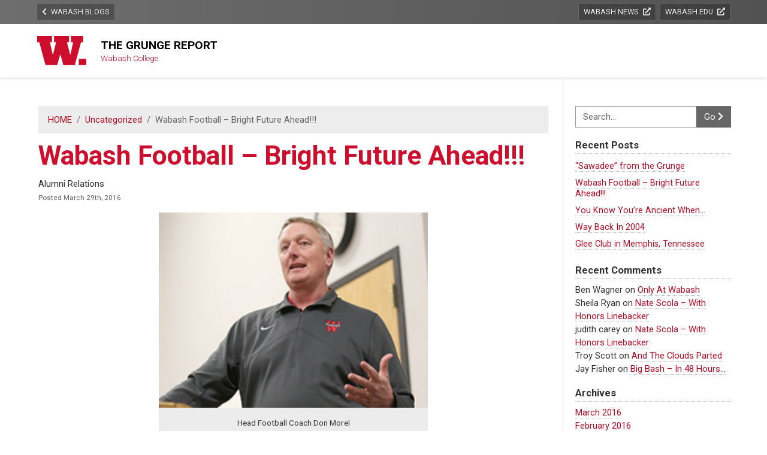

--- FILE ---
content_type: text/html; charset=UTF-8
request_url: https://blog.wabash.edu/thegrunge/2016/03/29/wabash-football-bright-future-ahead/
body_size: 10077
content:
<!DOCTYPE html>
<html lang="en">
<head>
	<meta charset="utf-8" />
	<meta name="viewport" content="width=device-width, initial-scale=1.0">
	<title>Wabash Football &#8211; Bright Future Ahead!!! &#8211; The Grunge Report</title>
<meta name='robots' content='max-image-preview:large' />
<link rel="alternate" type="application/rss+xml" title="The Grunge Report &raquo; Wabash Football &#8211; Bright Future Ahead!!! Comments Feed" href="https://blog.wabash.edu/thegrunge/2016/03/29/wabash-football-bright-future-ahead/feed/" />
<link rel="alternate" title="oEmbed (JSON)" type="application/json+oembed" href="https://blog.wabash.edu/thegrunge/wp-json/oembed/1.0/embed?url=https%3A%2F%2Fblog.wabash.edu%2Fthegrunge%2F2016%2F03%2F29%2Fwabash-football-bright-future-ahead%2F" />
<link rel="alternate" title="oEmbed (XML)" type="text/xml+oembed" href="https://blog.wabash.edu/thegrunge/wp-json/oembed/1.0/embed?url=https%3A%2F%2Fblog.wabash.edu%2Fthegrunge%2F2016%2F03%2F29%2Fwabash-football-bright-future-ahead%2F&#038;format=xml" />
<style id='wp-img-auto-sizes-contain-inline-css' type='text/css'>
img:is([sizes=auto i],[sizes^="auto," i]){contain-intrinsic-size:3000px 1500px}
/*# sourceURL=wp-img-auto-sizes-contain-inline-css */
</style>
<style id='wp-emoji-styles-inline-css' type='text/css'>

	img.wp-smiley, img.emoji {
		display: inline !important;
		border: none !important;
		box-shadow: none !important;
		height: 1em !important;
		width: 1em !important;
		margin: 0 0.07em !important;
		vertical-align: -0.1em !important;
		background: none !important;
		padding: 0 !important;
	}
/*# sourceURL=wp-emoji-styles-inline-css */
</style>
<link rel='stylesheet' id='wp-block-library-css' href='https://blog.wabash.edu/thegrunge/wp-includes/css/dist/block-library/style.min.css?ver=6.9' type='text/css' media='all' />
<style id='wp-block-library-theme-inline-css' type='text/css'>
.wp-block-audio :where(figcaption){color:#555;font-size:13px;text-align:center}.is-dark-theme .wp-block-audio :where(figcaption){color:#ffffffa6}.wp-block-audio{margin:0 0 1em}.wp-block-code{border:1px solid #ccc;border-radius:4px;font-family:Menlo,Consolas,monaco,monospace;padding:.8em 1em}.wp-block-embed :where(figcaption){color:#555;font-size:13px;text-align:center}.is-dark-theme .wp-block-embed :where(figcaption){color:#ffffffa6}.wp-block-embed{margin:0 0 1em}.blocks-gallery-caption{color:#555;font-size:13px;text-align:center}.is-dark-theme .blocks-gallery-caption{color:#ffffffa6}:root :where(.wp-block-image figcaption){color:#555;font-size:13px;text-align:center}.is-dark-theme :root :where(.wp-block-image figcaption){color:#ffffffa6}.wp-block-image{margin:0 0 1em}.wp-block-pullquote{border-bottom:4px solid;border-top:4px solid;color:currentColor;margin-bottom:1.75em}.wp-block-pullquote :where(cite),.wp-block-pullquote :where(footer),.wp-block-pullquote__citation{color:currentColor;font-size:.8125em;font-style:normal;text-transform:uppercase}.wp-block-quote{border-left:.25em solid;margin:0 0 1.75em;padding-left:1em}.wp-block-quote cite,.wp-block-quote footer{color:currentColor;font-size:.8125em;font-style:normal;position:relative}.wp-block-quote:where(.has-text-align-right){border-left:none;border-right:.25em solid;padding-left:0;padding-right:1em}.wp-block-quote:where(.has-text-align-center){border:none;padding-left:0}.wp-block-quote.is-large,.wp-block-quote.is-style-large,.wp-block-quote:where(.is-style-plain){border:none}.wp-block-search .wp-block-search__label{font-weight:700}.wp-block-search__button{border:1px solid #ccc;padding:.375em .625em}:where(.wp-block-group.has-background){padding:1.25em 2.375em}.wp-block-separator.has-css-opacity{opacity:.4}.wp-block-separator{border:none;border-bottom:2px solid;margin-left:auto;margin-right:auto}.wp-block-separator.has-alpha-channel-opacity{opacity:1}.wp-block-separator:not(.is-style-wide):not(.is-style-dots){width:100px}.wp-block-separator.has-background:not(.is-style-dots){border-bottom:none;height:1px}.wp-block-separator.has-background:not(.is-style-wide):not(.is-style-dots){height:2px}.wp-block-table{margin:0 0 1em}.wp-block-table td,.wp-block-table th{word-break:normal}.wp-block-table :where(figcaption){color:#555;font-size:13px;text-align:center}.is-dark-theme .wp-block-table :where(figcaption){color:#ffffffa6}.wp-block-video :where(figcaption){color:#555;font-size:13px;text-align:center}.is-dark-theme .wp-block-video :where(figcaption){color:#ffffffa6}.wp-block-video{margin:0 0 1em}:root :where(.wp-block-template-part.has-background){margin-bottom:0;margin-top:0;padding:1.25em 2.375em}
/*# sourceURL=/wp-includes/css/dist/block-library/theme.min.css */
</style>
<style id='classic-theme-styles-inline-css' type='text/css'>
/*! This file is auto-generated */
.wp-block-button__link{color:#fff;background-color:#32373c;border-radius:9999px;box-shadow:none;text-decoration:none;padding:calc(.667em + 2px) calc(1.333em + 2px);font-size:1.125em}.wp-block-file__button{background:#32373c;color:#fff;text-decoration:none}
/*# sourceURL=/wp-includes/css/classic-themes.min.css */
</style>
<style id='global-styles-inline-css' type='text/css'>
:root{--wp--preset--aspect-ratio--square: 1;--wp--preset--aspect-ratio--4-3: 4/3;--wp--preset--aspect-ratio--3-4: 3/4;--wp--preset--aspect-ratio--3-2: 3/2;--wp--preset--aspect-ratio--2-3: 2/3;--wp--preset--aspect-ratio--16-9: 16/9;--wp--preset--aspect-ratio--9-16: 9/16;--wp--preset--color--black: #000000;--wp--preset--color--cyan-bluish-gray: #abb8c3;--wp--preset--color--white: #ffffff;--wp--preset--color--pale-pink: #f78da7;--wp--preset--color--vivid-red: #cf2e2e;--wp--preset--color--luminous-vivid-orange: #ff6900;--wp--preset--color--luminous-vivid-amber: #fcb900;--wp--preset--color--light-green-cyan: #7bdcb5;--wp--preset--color--vivid-green-cyan: #00d084;--wp--preset--color--pale-cyan-blue: #8ed1fc;--wp--preset--color--vivid-cyan-blue: #0693e3;--wp--preset--color--vivid-purple: #9b51e0;--wp--preset--gradient--vivid-cyan-blue-to-vivid-purple: linear-gradient(135deg,rgb(6,147,227) 0%,rgb(155,81,224) 100%);--wp--preset--gradient--light-green-cyan-to-vivid-green-cyan: linear-gradient(135deg,rgb(122,220,180) 0%,rgb(0,208,130) 100%);--wp--preset--gradient--luminous-vivid-amber-to-luminous-vivid-orange: linear-gradient(135deg,rgb(252,185,0) 0%,rgb(255,105,0) 100%);--wp--preset--gradient--luminous-vivid-orange-to-vivid-red: linear-gradient(135deg,rgb(255,105,0) 0%,rgb(207,46,46) 100%);--wp--preset--gradient--very-light-gray-to-cyan-bluish-gray: linear-gradient(135deg,rgb(238,238,238) 0%,rgb(169,184,195) 100%);--wp--preset--gradient--cool-to-warm-spectrum: linear-gradient(135deg,rgb(74,234,220) 0%,rgb(151,120,209) 20%,rgb(207,42,186) 40%,rgb(238,44,130) 60%,rgb(251,105,98) 80%,rgb(254,248,76) 100%);--wp--preset--gradient--blush-light-purple: linear-gradient(135deg,rgb(255,206,236) 0%,rgb(152,150,240) 100%);--wp--preset--gradient--blush-bordeaux: linear-gradient(135deg,rgb(254,205,165) 0%,rgb(254,45,45) 50%,rgb(107,0,62) 100%);--wp--preset--gradient--luminous-dusk: linear-gradient(135deg,rgb(255,203,112) 0%,rgb(199,81,192) 50%,rgb(65,88,208) 100%);--wp--preset--gradient--pale-ocean: linear-gradient(135deg,rgb(255,245,203) 0%,rgb(182,227,212) 50%,rgb(51,167,181) 100%);--wp--preset--gradient--electric-grass: linear-gradient(135deg,rgb(202,248,128) 0%,rgb(113,206,126) 100%);--wp--preset--gradient--midnight: linear-gradient(135deg,rgb(2,3,129) 0%,rgb(40,116,252) 100%);--wp--preset--font-size--small: 13px;--wp--preset--font-size--medium: 20px;--wp--preset--font-size--large: 36px;--wp--preset--font-size--x-large: 42px;--wp--preset--spacing--20: 0.44rem;--wp--preset--spacing--30: 0.67rem;--wp--preset--spacing--40: 1rem;--wp--preset--spacing--50: 1.5rem;--wp--preset--spacing--60: 2.25rem;--wp--preset--spacing--70: 3.38rem;--wp--preset--spacing--80: 5.06rem;--wp--preset--shadow--natural: 6px 6px 9px rgba(0, 0, 0, 0.2);--wp--preset--shadow--deep: 12px 12px 50px rgba(0, 0, 0, 0.4);--wp--preset--shadow--sharp: 6px 6px 0px rgba(0, 0, 0, 0.2);--wp--preset--shadow--outlined: 6px 6px 0px -3px rgb(255, 255, 255), 6px 6px rgb(0, 0, 0);--wp--preset--shadow--crisp: 6px 6px 0px rgb(0, 0, 0);}:where(.is-layout-flex){gap: 0.5em;}:where(.is-layout-grid){gap: 0.5em;}body .is-layout-flex{display: flex;}.is-layout-flex{flex-wrap: wrap;align-items: center;}.is-layout-flex > :is(*, div){margin: 0;}body .is-layout-grid{display: grid;}.is-layout-grid > :is(*, div){margin: 0;}:where(.wp-block-columns.is-layout-flex){gap: 2em;}:where(.wp-block-columns.is-layout-grid){gap: 2em;}:where(.wp-block-post-template.is-layout-flex){gap: 1.25em;}:where(.wp-block-post-template.is-layout-grid){gap: 1.25em;}.has-black-color{color: var(--wp--preset--color--black) !important;}.has-cyan-bluish-gray-color{color: var(--wp--preset--color--cyan-bluish-gray) !important;}.has-white-color{color: var(--wp--preset--color--white) !important;}.has-pale-pink-color{color: var(--wp--preset--color--pale-pink) !important;}.has-vivid-red-color{color: var(--wp--preset--color--vivid-red) !important;}.has-luminous-vivid-orange-color{color: var(--wp--preset--color--luminous-vivid-orange) !important;}.has-luminous-vivid-amber-color{color: var(--wp--preset--color--luminous-vivid-amber) !important;}.has-light-green-cyan-color{color: var(--wp--preset--color--light-green-cyan) !important;}.has-vivid-green-cyan-color{color: var(--wp--preset--color--vivid-green-cyan) !important;}.has-pale-cyan-blue-color{color: var(--wp--preset--color--pale-cyan-blue) !important;}.has-vivid-cyan-blue-color{color: var(--wp--preset--color--vivid-cyan-blue) !important;}.has-vivid-purple-color{color: var(--wp--preset--color--vivid-purple) !important;}.has-black-background-color{background-color: var(--wp--preset--color--black) !important;}.has-cyan-bluish-gray-background-color{background-color: var(--wp--preset--color--cyan-bluish-gray) !important;}.has-white-background-color{background-color: var(--wp--preset--color--white) !important;}.has-pale-pink-background-color{background-color: var(--wp--preset--color--pale-pink) !important;}.has-vivid-red-background-color{background-color: var(--wp--preset--color--vivid-red) !important;}.has-luminous-vivid-orange-background-color{background-color: var(--wp--preset--color--luminous-vivid-orange) !important;}.has-luminous-vivid-amber-background-color{background-color: var(--wp--preset--color--luminous-vivid-amber) !important;}.has-light-green-cyan-background-color{background-color: var(--wp--preset--color--light-green-cyan) !important;}.has-vivid-green-cyan-background-color{background-color: var(--wp--preset--color--vivid-green-cyan) !important;}.has-pale-cyan-blue-background-color{background-color: var(--wp--preset--color--pale-cyan-blue) !important;}.has-vivid-cyan-blue-background-color{background-color: var(--wp--preset--color--vivid-cyan-blue) !important;}.has-vivid-purple-background-color{background-color: var(--wp--preset--color--vivid-purple) !important;}.has-black-border-color{border-color: var(--wp--preset--color--black) !important;}.has-cyan-bluish-gray-border-color{border-color: var(--wp--preset--color--cyan-bluish-gray) !important;}.has-white-border-color{border-color: var(--wp--preset--color--white) !important;}.has-pale-pink-border-color{border-color: var(--wp--preset--color--pale-pink) !important;}.has-vivid-red-border-color{border-color: var(--wp--preset--color--vivid-red) !important;}.has-luminous-vivid-orange-border-color{border-color: var(--wp--preset--color--luminous-vivid-orange) !important;}.has-luminous-vivid-amber-border-color{border-color: var(--wp--preset--color--luminous-vivid-amber) !important;}.has-light-green-cyan-border-color{border-color: var(--wp--preset--color--light-green-cyan) !important;}.has-vivid-green-cyan-border-color{border-color: var(--wp--preset--color--vivid-green-cyan) !important;}.has-pale-cyan-blue-border-color{border-color: var(--wp--preset--color--pale-cyan-blue) !important;}.has-vivid-cyan-blue-border-color{border-color: var(--wp--preset--color--vivid-cyan-blue) !important;}.has-vivid-purple-border-color{border-color: var(--wp--preset--color--vivid-purple) !important;}.has-vivid-cyan-blue-to-vivid-purple-gradient-background{background: var(--wp--preset--gradient--vivid-cyan-blue-to-vivid-purple) !important;}.has-light-green-cyan-to-vivid-green-cyan-gradient-background{background: var(--wp--preset--gradient--light-green-cyan-to-vivid-green-cyan) !important;}.has-luminous-vivid-amber-to-luminous-vivid-orange-gradient-background{background: var(--wp--preset--gradient--luminous-vivid-amber-to-luminous-vivid-orange) !important;}.has-luminous-vivid-orange-to-vivid-red-gradient-background{background: var(--wp--preset--gradient--luminous-vivid-orange-to-vivid-red) !important;}.has-very-light-gray-to-cyan-bluish-gray-gradient-background{background: var(--wp--preset--gradient--very-light-gray-to-cyan-bluish-gray) !important;}.has-cool-to-warm-spectrum-gradient-background{background: var(--wp--preset--gradient--cool-to-warm-spectrum) !important;}.has-blush-light-purple-gradient-background{background: var(--wp--preset--gradient--blush-light-purple) !important;}.has-blush-bordeaux-gradient-background{background: var(--wp--preset--gradient--blush-bordeaux) !important;}.has-luminous-dusk-gradient-background{background: var(--wp--preset--gradient--luminous-dusk) !important;}.has-pale-ocean-gradient-background{background: var(--wp--preset--gradient--pale-ocean) !important;}.has-electric-grass-gradient-background{background: var(--wp--preset--gradient--electric-grass) !important;}.has-midnight-gradient-background{background: var(--wp--preset--gradient--midnight) !important;}.has-small-font-size{font-size: var(--wp--preset--font-size--small) !important;}.has-medium-font-size{font-size: var(--wp--preset--font-size--medium) !important;}.has-large-font-size{font-size: var(--wp--preset--font-size--large) !important;}.has-x-large-font-size{font-size: var(--wp--preset--font-size--x-large) !important;}
:where(.wp-block-post-template.is-layout-flex){gap: 1.25em;}:where(.wp-block-post-template.is-layout-grid){gap: 1.25em;}
:where(.wp-block-term-template.is-layout-flex){gap: 1.25em;}:where(.wp-block-term-template.is-layout-grid){gap: 1.25em;}
:where(.wp-block-columns.is-layout-flex){gap: 2em;}:where(.wp-block-columns.is-layout-grid){gap: 2em;}
:root :where(.wp-block-pullquote){font-size: 1.5em;line-height: 1.6;}
/*# sourceURL=global-styles-inline-css */
</style>
<link rel='stylesheet' id='wppalette-bootstrap-css' href='https://blog.wabash.edu/thegrunge/wp-content/themes/w/assets/css/bootstrap.css?ver=20251212H' type='text/css' media='all' />
<link rel='stylesheet' id='wppalette-fontawesome-css' href='https://blog.wabash.edu/thegrunge/wp-content/themes/w/assets/libraries/fontawesome/css/all.min.css?ver=20251212H' type='text/css' media='all' />
<link rel='stylesheet' id='wppalette-theme-css' href='https://blog.wabash.edu/thegrunge/wp-content/themes/w/assets/css/theme.css?ver=20251212H' type='text/css' media='all' />
<script type="text/javascript" src="https://blog.wabash.edu/thegrunge/wp-includes/js/jquery/jquery.min.js?ver=3.7.1" id="jquery-core-js"></script>
<script type="text/javascript" src="https://blog.wabash.edu/thegrunge/wp-includes/js/jquery/jquery-migrate.min.js?ver=3.4.1" id="jquery-migrate-js"></script>
<link rel="https://api.w.org/" href="https://blog.wabash.edu/thegrunge/wp-json/" /><link rel="alternate" title="JSON" type="application/json" href="https://blog.wabash.edu/thegrunge/wp-json/wp/v2/posts/4621" /><link rel="EditURI" type="application/rsd+xml" title="RSD" href="https://blog.wabash.edu/thegrunge/xmlrpc.php?rsd" />

<link rel="canonical" href="https://blog.wabash.edu/thegrunge/2016/03/29/wabash-football-bright-future-ahead/" />
<link rel='shortlink' href='https://blog.wabash.edu/thegrunge/?p=4621' />
<meta name="generator" content="Elementor 3.33.4; features: additional_custom_breakpoints; settings: css_print_method-external, google_font-enabled, font_display-auto">
<style type="text/css">.recentcomments a{display:inline !important;padding:0 !important;margin:0 !important;}</style>			<style>
				.e-con.e-parent:nth-of-type(n+4):not(.e-lazyloaded):not(.e-no-lazyload),
				.e-con.e-parent:nth-of-type(n+4):not(.e-lazyloaded):not(.e-no-lazyload) * {
					background-image: none !important;
				}
				@media screen and (max-height: 1024px) {
					.e-con.e-parent:nth-of-type(n+3):not(.e-lazyloaded):not(.e-no-lazyload),
					.e-con.e-parent:nth-of-type(n+3):not(.e-lazyloaded):not(.e-no-lazyload) * {
						background-image: none !important;
					}
				}
				@media screen and (max-height: 640px) {
					.e-con.e-parent:nth-of-type(n+2):not(.e-lazyloaded):not(.e-no-lazyload),
					.e-con.e-parent:nth-of-type(n+2):not(.e-lazyloaded):not(.e-no-lazyload) * {
						background-image: none !important;
					}
				}
			</style>
			
<!-- Google Tag Manager -->
<script>(function(w,d,s,l,i){w[l]=w[l]||[];w[l].push({'gtm.start':
new Date().getTime(),event:'gtm.js'});var f=d.getElementsByTagName(s)[0],
j=d.createElement(s),dl=l!='dataLayer'?'&l='+l:'';j.async=true;j.src=
'https://www.googletagmanager.com/gtm.js?id='+i+dl;f.parentNode.insertBefore(j,f);
})(window,document,'script','dataLayer','GTM-WDRTB7R');</script>
<!-- End Google Tag Manager -->

	<link rel="preconnect" href="https://fonts.googleapis.com">
	<link rel="preconnect" href="https://fonts.gstatic.com" crossorigin>
	<link href="https://fonts.googleapis.com/css2?family=Roboto:ital,wght@0,300;0,400;0,500;0,700;0,900;1,400;1,700&display=swap" rel="stylesheet">


</head>
<body class="wp-singular post-template-default single single-post postid-4621 single-format-standard wp-theme-w bootpalette options-sidebar-right options-sidebar-stacked elementor-default elementor-kit-4632">
	<div class="body-inner">
		<div id="container">
		<div class="container-inner">
			
			<div id="top-banner-navbar-wrapper">
				<div id="top-banner-navbar">
					
										<div class="toplinks-container">
						<div class="maxwidth-block">
							<div class="toplinks-wrapper">
								<div class="toplinks-nav clearfix">
									<ul id="topLinksMenu" class="toplinks-menu">
										<li id="menu-item-3229" class="float-sm-left menu-item menu-item-type-custom menu-item-object-custom menu-item-3229"><a href="https://blog.wabash.edu/"><span class="mr-1 fas fa-chevron-left"></span> Wabash Blogs</a></li>
										<li id="menu-item-3230" class="menu-item menu-item-type-custom menu-item-object-custom menu-item-3230"><a target="_blank" rel="noopener" href="https://www.wabash.edu/news">Wabash News <span class="ml-1 fas fa-external-link-alt"></span></a></li>
										<li id="menu-item-3231" class="menu-item menu-item-type-custom menu-item-object-custom menu-item-3231"><a target="_blank" rel="noopener" href="https://www.wabash.edu">wabash.edu <span class="ml-1 fas fa-external-link-alt"></span></a></li>
									</ul>
								</div>
							</div>
						</div>
					</div>
								
					<header id="header">
						
						<div class="maxwidth-block">
							<div class="header-inner clearfix">
								
								<div id="masthead" class="header-col">
									
									<div class="masthead-wrapper">
										<div class="masthead-inner">
											<div class="header-logo-info">
												<div class="logo-col">
													<p class="name">
														<a href="https://blog.wabash.edu/thegrunge" class="custom-logo-link">
																<img src="https://blog.wabash.edu/thegrunge/wp-content/themes/w/assets/svg/Wabash-Icon.svg" alt="W." class="custom-logo" width="90" height="auto" />
														</a>
																											</p>
												</div>
												<div class="info-col">
													<p class="title headings-font">The Grunge Report</p>
													<p class="description">Wabash College</p>
												</div>
											</div>
										</div><!-- /.branding-inner -->
									</div><!-- /.masthead-wrapper -->
										
																		
								</div><!-- /#masthead -->
	
								<div id="topnav" class="header-col">
									<div class="topnav-inner">
	
											
									</div><!-- /.topnav-inner -->
								</div><!-- /#topnav -->
							
							</div>
						</div>
					</header><!-- /#header -->
	
				</div><!-- /#top-banner-navbar -->
			</div><!-- /#top-banner-navbar-wrapper -->
			
<div class="maxwidth-block">
	<div id="main" class="with-sidebar sidebar-boxed boxed">
		<div class="outer-wrap">
			<div class="inner-wrap">
				<div class="main-inner clearfix">
					
					<div class="columns-wrapper clearfix">
					
												
						<!-- CONTENT -->
						<div id="content">
							<div class="content-inner">
								<div id="stage">
									<div class="stage-inner">
								
																				
																				
										<div class="post post-single article">
											
																						
											<div class="post-header">
												<ol class="breadcrumb">
<li class="breadcrumb-item"><a href="https://blog.wabash.edu/thegrunge">HOME</a></li>
<li class="breadcrumb-item"><a href="https://blog.wabash.edu/thegrunge/category/uncategorized/" title="Uncategorized">Uncategorized</a></li>
<li class="active breadcrumb-item">Wabash Football &#8211; Bright Future Ahead!!!</li>
</ol>												<h1 class="page-title">Wabash Football &#8211; Bright Future Ahead!!!</h1>
																								<p class="post-author mb-0">Alumni Relations</p>
																								<p class="postmetadata alt">
													<small>Posted March 29th, 2016</small>
												</p>
											</div>
											
											<div class="post-content">
																																																<figure id="attachment_4622" aria-describedby="caption-attachment-4622" style="width: 449px" class="wp-caption aligncenter"><a href="http://blog.wabash.edu/thegrunge/wp-content/uploads/sites/6/2016/03/Screen-Shot-2016-03-29-at-7.53.57-AM.png" rel="attachment wp-att-4622"><img fetchpriority="high" decoding="async" class="wp-image-4622" src="http://blog.wabash.edu/thegrunge/wp-content/uploads/sites/6/2016/03/Screen-Shot-2016-03-29-at-7.53.57-AM.png" alt="Head Football Coach Don Morel" width="449" height="326" srcset="https://blog.wabash.edu/thegrunge/wp-content/uploads/sites/6/2016/03/Screen-Shot-2016-03-29-at-7.53.57-AM.png 357w, https://blog.wabash.edu/thegrunge/wp-content/uploads/sites/6/2016/03/Screen-Shot-2016-03-29-at-7.53.57-AM-300x218.png 300w" sizes="(max-width: 449px) 100vw, 449px" /></a><figcaption id="caption-attachment-4622" class="wp-caption-text">Head Football Coach Don Morel</figcaption></figure>
<p>Even before Savannah State announced their new coach, Wabash knew exactly who they wanted to be our next head coach&#8230;Don Morel.  Coach Morel makes the move from Offensive Coordinator and sidelines leader to the boss.  You can read the web story <a href="http://www.wabash.edu/news/displaystory.cfm?news_ID=10784" target="_blank">here</a>.</p>
<p>All the logic makes perfect sense&#8230;you get that.  NO need to cover ground you already understand.  Here&#8217;s the Grunge&#8217;s take.</p>
<p>Don knows football.  Don knows Wabash.  Even better, Don <strong>gets</strong> Wabash and our guys appreciate Don&#8217;s insights into football and life.  Don gets where football, academics, leadership training all come together&#8230;</p>
<p>As Aaron Selby &#8217;06 reminded me yesterday, good friend and former AD Tom Bambrey &#8217;68 used to say to a lot of football questions &#8220;there will be football in the fall&#8221;.</p>
<p>I&#8217;ll make one slight change:  There will be good, fun, successful Wabash football in the fall.</p>
<p>Can&#8217;t wait&#8230;see you at Albion on September 3, 2016!</p>
<p>&nbsp;</p>
												<div class="clearfix"></div>
											</div>
											
											<div class="post-nav">
												<div class="row">
													<div class="col-sm-6 prev-post post-nav-link">
														<a href="https://blog.wabash.edu/thegrunge/2016/03/23/you-know-youre-ancient-when/" rel="prev"><span class="fas fa-chevron-left"></span> You Know You&#8217;re Ancient When&#8230;</a>													</div>
													<div class="col-sm-6 next-post post-nav-link">
														<a href="https://blog.wabash.edu/thegrunge/2016/03/31/sawadee-from-the-grunge/" rel="next">&#8220;Sawadee&#8221; from the Grunge <span class="fas fa-chevron-right"></span></a>													</div>
												</div>
											</div>
											
											<div class="post-comments">
												

<div class="comments-container">




</div><!-- /.comments-container -->											</div><!-- #nav-above -->
											
																						
											<div class="clear"></div>
										</div>
																
									</div><!-- .stage-inner -->
								</div><!-- #stage -->
							</div><!-- /.content-inner -->
						</div><!-- /#content -->
						
						
<!-- SIDEBAR -->
<div id="sidebar">
  <div class="sidebar-inner">
	
	<div id="sidebarToggleWrap">
	  
			  
				<div id="theme-sidebar">
			<div class="sidebar-widgets">
				<div class="sidebar-widgets-inner">
					<div id="widget-area" class="widget-area" role="complementary">
													<aside id="w-search-widget" class="widget widget_block">
								<div class="pt-2">
									
<form role="search" method="get" class="search-form" action="https://blog.wabash.edu/thegrunge/">
	<label class="sr-only input-group-text" for="search-field-2454">Search:</label>
	<div class="input-group">
		<input type="search" class="search-field form-control" placeholder="Search..." 
			value="" name="s" id="search-field-2454" title="Search" />
		<div class="input-group-append">
			<button type="submit" class="search-submit btn btn-secondary">
				Go <span class="fas fa-chevron-right"></span>
			</button>
		</div>
	</div>
</form>								</div>
							</aside>
												
		<aside id="recent-posts-2" class="widget widget_recent_entries">
		<h4 class="widget-title">Recent Posts</h4>
		<ul>
											<li>
					<a href="https://blog.wabash.edu/thegrunge/2016/03/31/sawadee-from-the-grunge/">&#8220;Sawadee&#8221; from the Grunge</a>
									</li>
											<li>
					<a href="https://blog.wabash.edu/thegrunge/2016/03/29/wabash-football-bright-future-ahead/" aria-current="page">Wabash Football &#8211; Bright Future Ahead!!!</a>
									</li>
											<li>
					<a href="https://blog.wabash.edu/thegrunge/2016/03/23/you-know-youre-ancient-when/">You Know You&#8217;re Ancient When&#8230;</a>
									</li>
											<li>
					<a href="https://blog.wabash.edu/thegrunge/2016/03/22/way-back-in-2004/">Way Back In 2004</a>
									</li>
											<li>
					<a href="https://blog.wabash.edu/thegrunge/2016/03/14/glee-club-in-memphis-tennessee/">Glee Club in Memphis, Tennessee</a>
									</li>
					</ul>

		</aside><aside id="recent-comments-2" class="widget widget_recent_comments"><h4 class="widget-title">Recent Comments</h4><ul id="recentcomments"><li class="recentcomments"><span class="comment-author-link">Ben Wagner</span> on <a href="https://blog.wabash.edu/thegrunge/2014/09/01/only-at-wabash/#comment-3337">Only At Wabash</a></li><li class="recentcomments"><span class="comment-author-link">Sheila Ryan</span> on <a href="https://blog.wabash.edu/thegrunge/2014/05/22/nate-scola-with-honors-linebacker/#comment-597">Nate Scola &#8211; With Honors Linebacker</a></li><li class="recentcomments"><span class="comment-author-link">judith carey</span> on <a href="https://blog.wabash.edu/thegrunge/2014/05/22/nate-scola-with-honors-linebacker/#comment-584">Nate Scola &#8211; With Honors Linebacker</a></li><li class="recentcomments"><span class="comment-author-link">Troy Scott</span> on <a href="https://blog.wabash.edu/thegrunge/2014/06/05/and-the-clouds-parted/#comment-450">And The Clouds Parted</a></li><li class="recentcomments"><span class="comment-author-link">Jay Fisher</span> on <a href="https://blog.wabash.edu/thegrunge/2014/06/04/big-bash-its-almost-here/#comment-410">Big Bash &#8211; In 48 Hours&#8230;</a></li></ul></aside><aside id="archives-2" class="widget widget_archive"><h4 class="widget-title">Archives</h4>
			<ul>
					<li><a href='https://blog.wabash.edu/thegrunge/2016/03/'>March 2016</a></li>
	<li><a href='https://blog.wabash.edu/thegrunge/2016/02/'>February 2016</a></li>
	<li><a href='https://blog.wabash.edu/thegrunge/2016/01/'>January 2016</a></li>
	<li><a href='https://blog.wabash.edu/thegrunge/2015/12/'>December 2015</a></li>
	<li><a href='https://blog.wabash.edu/thegrunge/2015/11/'>November 2015</a></li>
	<li><a href='https://blog.wabash.edu/thegrunge/2015/10/'>October 2015</a></li>
	<li><a href='https://blog.wabash.edu/thegrunge/2015/09/'>September 2015</a></li>
	<li><a href='https://blog.wabash.edu/thegrunge/2015/08/'>August 2015</a></li>
	<li><a href='https://blog.wabash.edu/thegrunge/2015/07/'>July 2015</a></li>
	<li><a href='https://blog.wabash.edu/thegrunge/2015/06/'>June 2015</a></li>
	<li><a href='https://blog.wabash.edu/thegrunge/2015/05/'>May 2015</a></li>
	<li><a href='https://blog.wabash.edu/thegrunge/2015/04/'>April 2015</a></li>
	<li><a href='https://blog.wabash.edu/thegrunge/2015/03/'>March 2015</a></li>
	<li><a href='https://blog.wabash.edu/thegrunge/2015/02/'>February 2015</a></li>
	<li><a href='https://blog.wabash.edu/thegrunge/2015/01/'>January 2015</a></li>
	<li><a href='https://blog.wabash.edu/thegrunge/2014/12/'>December 2014</a></li>
	<li><a href='https://blog.wabash.edu/thegrunge/2014/11/'>November 2014</a></li>
	<li><a href='https://blog.wabash.edu/thegrunge/2014/10/'>October 2014</a></li>
	<li><a href='https://blog.wabash.edu/thegrunge/2014/09/'>September 2014</a></li>
	<li><a href='https://blog.wabash.edu/thegrunge/2014/08/'>August 2014</a></li>
	<li><a href='https://blog.wabash.edu/thegrunge/2014/07/'>July 2014</a></li>
	<li><a href='https://blog.wabash.edu/thegrunge/2014/06/'>June 2014</a></li>
	<li><a href='https://blog.wabash.edu/thegrunge/2014/05/'>May 2014</a></li>
	<li><a href='https://blog.wabash.edu/thegrunge/2014/04/'>April 2014</a></li>
	<li><a href='https://blog.wabash.edu/thegrunge/2014/03/'>March 2014</a></li>
	<li><a href='https://blog.wabash.edu/thegrunge/2014/02/'>February 2014</a></li>
	<li><a href='https://blog.wabash.edu/thegrunge/2014/01/'>January 2014</a></li>
	<li><a href='https://blog.wabash.edu/thegrunge/2013/12/'>December 2013</a></li>
	<li><a href='https://blog.wabash.edu/thegrunge/2013/11/'>November 2013</a></li>
	<li><a href='https://blog.wabash.edu/thegrunge/2013/10/'>October 2013</a></li>
	<li><a href='https://blog.wabash.edu/thegrunge/2013/09/'>September 2013</a></li>
	<li><a href='https://blog.wabash.edu/thegrunge/2013/08/'>August 2013</a></li>
	<li><a href='https://blog.wabash.edu/thegrunge/2013/07/'>July 2013</a></li>
	<li><a href='https://blog.wabash.edu/thegrunge/2013/06/'>June 2013</a></li>
	<li><a href='https://blog.wabash.edu/thegrunge/2013/05/'>May 2013</a></li>
	<li><a href='https://blog.wabash.edu/thegrunge/2013/04/'>April 2013</a></li>
	<li><a href='https://blog.wabash.edu/thegrunge/2013/03/'>March 2013</a></li>
	<li><a href='https://blog.wabash.edu/thegrunge/2013/02/'>February 2013</a></li>
	<li><a href='https://blog.wabash.edu/thegrunge/2013/01/'>January 2013</a></li>
	<li><a href='https://blog.wabash.edu/thegrunge/2012/12/'>December 2012</a></li>
	<li><a href='https://blog.wabash.edu/thegrunge/2012/11/'>November 2012</a></li>
	<li><a href='https://blog.wabash.edu/thegrunge/2012/10/'>October 2012</a></li>
	<li><a href='https://blog.wabash.edu/thegrunge/2012/09/'>September 2012</a></li>
	<li><a href='https://blog.wabash.edu/thegrunge/2012/08/'>August 2012</a></li>
	<li><a href='https://blog.wabash.edu/thegrunge/2012/07/'>July 2012</a></li>
	<li><a href='https://blog.wabash.edu/thegrunge/2012/06/'>June 2012</a></li>
	<li><a href='https://blog.wabash.edu/thegrunge/2012/05/'>May 2012</a></li>
	<li><a href='https://blog.wabash.edu/thegrunge/2012/04/'>April 2012</a></li>
	<li><a href='https://blog.wabash.edu/thegrunge/2012/03/'>March 2012</a></li>
	<li><a href='https://blog.wabash.edu/thegrunge/2012/02/'>February 2012</a></li>
	<li><a href='https://blog.wabash.edu/thegrunge/2012/01/'>January 2012</a></li>
	<li><a href='https://blog.wabash.edu/thegrunge/2011/12/'>December 2011</a></li>
	<li><a href='https://blog.wabash.edu/thegrunge/2011/11/'>November 2011</a></li>
	<li><a href='https://blog.wabash.edu/thegrunge/2011/10/'>October 2011</a></li>
			</ul>

			</aside>					</div><!-- .widget-area -->
				</div><!-- /.sidebar-widgets-inner -->
			</div><!-- /.sidebar-widgets -->
		</div>
			  
	</div>
	
  </div><!-- /.sidebar-inner -->
</div><!-- /#sidebar -->					
					</div><!-- /.columns-wrapper -->
				
				</div><!-- /.main-inner -->
			</div><!-- /.inner-wrap -->
		</div><!-- /.outer-wrap -->
	</div><!-- /#main -->
</div><!--/.maxwidth-block -->

		
		<div id="footer">
			
			
						
			<div id="wabash-footer">
				<div class="maxwidth-block">
					<div class="row d-flex">
						<div class="col-xl-9">
							<div class="row sub-row">
									<div class="col-sm-4">
										
										<a href="https://blog.wabash.edu/thegrunge">
											<img src="https://blog.wabash.edu/thegrunge/wp-content/themes/w/assets/svg/Wabash-Icon-White.svg" alt="Wabash College" width="150" height="auto" />
										</a>
										
									</div>
									<div class="col-sm-4">
										
										<p>301 W. Wabash Avenue<br />
											Crawfordsville, IN 47933<br />
											(765) 361-6100</p>
											
									</div>
									<div class="col-sm-4">
										
										<ul class="footer-links list-unstyled">
											<li><a href="https://www.wabash.edu/aboutwabash/info" target="_blank">Consumer Information</a></li>
											<li><a href="https://www.wabash.edu/privacy/" target="_blank">Privacy Policy</a></li>
											<li><a href="https://www.wabash.edu/discrimination/" target="_blank">Non-Discrimination Policy</a></li>
											<li><a href="mailto:webmaster@wabash.edu">Contact</a></li>
											<li><a href="https://blog.wabash.edu/thegrunge/wabashsso/form/">Login</a></li>
										</ul>
										<p>Copyright © 2026</p>
										
									</div>
								</div>
						</div>
						<div class="col-xl-3">
							
							<ul class="social-icons">
								<li><a href="http://twitter.com/WabashCollege" title="Twitter" target="_blank"><span class="fab fa-twitter"></span></a></li>
								<li><a href="http://www.facebook.com/pages/Wabash-College/16568430836" title="Facebook" target="_blank"><span class="fab fa-facebook-f"></span></a></li>
								<li><a href="http://www.instagram.com/wabashcollege" title="Instagram" target="_blank"><span class="fab fa-instagram"></span></a></li>
								<li><a href="http://www.youtube.com/WabashCollege" title="YouTube" target="_blank"><span class="fab fa-youtube"></span></a></li>
								<li><a href="https://www.snapchat.com/add/wabashcollege" target="_blank" title="Snapchat"><span class="fab fa-snapchat-ghost"></span></a></li>
								<li><a href="http://www.linkedin.com/edu/school?id=20138&amp;trk=tyah&amp;trkInfo=tas%3AWabash%2Cidx%3A4-1-9" title="LinkedIn" target="_blank"><span class="fab fa-linkedin"></span></a></li>
								<li><a href="https://itunes.apple.com/us/podcast/wabash-on-my-mind/id855321475?mt=2" title="Podcasts" target="_blank"><span class="fa fa-podcast"></span></a></li>
								<li><a href="/news/syndication/rss091feed.xml" title="RSS" target="_blank"><span class="fa fa-rss"></span></a></li>
							</ul>
							
						</div>
					</div>
				</div>
			</div>

						
		</div><!-- /#footer -->
	
	</div><!-- /.container-inner -->
	</div><!-- /#container -->
</div><!-- /.body-inner -->
<script type="speculationrules">
{"prefetch":[{"source":"document","where":{"and":[{"href_matches":"/thegrunge/*"},{"not":{"href_matches":["/thegrunge/wp-*.php","/thegrunge/wp-admin/*","/thegrunge/wp-content/uploads/sites/6/*","/thegrunge/wp-content/*","/thegrunge/wp-content/plugins/*","/thegrunge/wp-content/themes/w/*","/thegrunge/*\\?(.+)"]}},{"not":{"selector_matches":"a[rel~=\"nofollow\"]"}},{"not":{"selector_matches":".no-prefetch, .no-prefetch a"}}]},"eagerness":"conservative"}]}
</script>
			<script>
				const lazyloadRunObserver = () => {
					const lazyloadBackgrounds = document.querySelectorAll( `.e-con.e-parent:not(.e-lazyloaded)` );
					const lazyloadBackgroundObserver = new IntersectionObserver( ( entries ) => {
						entries.forEach( ( entry ) => {
							if ( entry.isIntersecting ) {
								let lazyloadBackground = entry.target;
								if( lazyloadBackground ) {
									lazyloadBackground.classList.add( 'e-lazyloaded' );
								}
								lazyloadBackgroundObserver.unobserve( entry.target );
							}
						});
					}, { rootMargin: '200px 0px 200px 0px' } );
					lazyloadBackgrounds.forEach( ( lazyloadBackground ) => {
						lazyloadBackgroundObserver.observe( lazyloadBackground );
					} );
				};
				const events = [
					'DOMContentLoaded',
					'elementor/lazyload/observe',
				];
				events.forEach( ( event ) => {
					document.addEventListener( event, lazyloadRunObserver );
				} );
			</script>
			<script type="text/javascript" src="https://blog.wabash.edu/thegrunge/wp-includes/js/hoverIntent.min.js?ver=1.10.2" id="hoverIntent-js"></script>
<script type="text/javascript" src="https://blog.wabash.edu/thegrunge/wp-content/themes/w/assets/libraries/bootstrap/dist/js/bootstrap.min.js?ver=20251212H" id="wppalette-js-bootstrap-js"></script>
<script type="text/javascript" src="https://blog.wabash.edu/thegrunge/wp-content/themes/w/assets/libraries/superfish/js/superfish.min.js?ver=20251212H" id="wppalette-js-superfish-js"></script>
<script type="text/javascript" src="https://blog.wabash.edu/thegrunge/wp-content/themes/w/assets/js/theme-min.js?ver=20251212H" id="wppalette-js-theme-js"></script>
<script id="wp-emoji-settings" type="application/json">
{"baseUrl":"https://s.w.org/images/core/emoji/17.0.2/72x72/","ext":".png","svgUrl":"https://s.w.org/images/core/emoji/17.0.2/svg/","svgExt":".svg","source":{"concatemoji":"https://blog.wabash.edu/thegrunge/wp-includes/js/wp-emoji-release.min.js?ver=6.9"}}
</script>
<script type="module">
/* <![CDATA[ */
/*! This file is auto-generated */
const a=JSON.parse(document.getElementById("wp-emoji-settings").textContent),o=(window._wpemojiSettings=a,"wpEmojiSettingsSupports"),s=["flag","emoji"];function i(e){try{var t={supportTests:e,timestamp:(new Date).valueOf()};sessionStorage.setItem(o,JSON.stringify(t))}catch(e){}}function c(e,t,n){e.clearRect(0,0,e.canvas.width,e.canvas.height),e.fillText(t,0,0);t=new Uint32Array(e.getImageData(0,0,e.canvas.width,e.canvas.height).data);e.clearRect(0,0,e.canvas.width,e.canvas.height),e.fillText(n,0,0);const a=new Uint32Array(e.getImageData(0,0,e.canvas.width,e.canvas.height).data);return t.every((e,t)=>e===a[t])}function p(e,t){e.clearRect(0,0,e.canvas.width,e.canvas.height),e.fillText(t,0,0);var n=e.getImageData(16,16,1,1);for(let e=0;e<n.data.length;e++)if(0!==n.data[e])return!1;return!0}function u(e,t,n,a){switch(t){case"flag":return n(e,"\ud83c\udff3\ufe0f\u200d\u26a7\ufe0f","\ud83c\udff3\ufe0f\u200b\u26a7\ufe0f")?!1:!n(e,"\ud83c\udde8\ud83c\uddf6","\ud83c\udde8\u200b\ud83c\uddf6")&&!n(e,"\ud83c\udff4\udb40\udc67\udb40\udc62\udb40\udc65\udb40\udc6e\udb40\udc67\udb40\udc7f","\ud83c\udff4\u200b\udb40\udc67\u200b\udb40\udc62\u200b\udb40\udc65\u200b\udb40\udc6e\u200b\udb40\udc67\u200b\udb40\udc7f");case"emoji":return!a(e,"\ud83e\u1fac8")}return!1}function f(e,t,n,a){let r;const o=(r="undefined"!=typeof WorkerGlobalScope&&self instanceof WorkerGlobalScope?new OffscreenCanvas(300,150):document.createElement("canvas")).getContext("2d",{willReadFrequently:!0}),s=(o.textBaseline="top",o.font="600 32px Arial",{});return e.forEach(e=>{s[e]=t(o,e,n,a)}),s}function r(e){var t=document.createElement("script");t.src=e,t.defer=!0,document.head.appendChild(t)}a.supports={everything:!0,everythingExceptFlag:!0},new Promise(t=>{let n=function(){try{var e=JSON.parse(sessionStorage.getItem(o));if("object"==typeof e&&"number"==typeof e.timestamp&&(new Date).valueOf()<e.timestamp+604800&&"object"==typeof e.supportTests)return e.supportTests}catch(e){}return null}();if(!n){if("undefined"!=typeof Worker&&"undefined"!=typeof OffscreenCanvas&&"undefined"!=typeof URL&&URL.createObjectURL&&"undefined"!=typeof Blob)try{var e="postMessage("+f.toString()+"("+[JSON.stringify(s),u.toString(),c.toString(),p.toString()].join(",")+"));",a=new Blob([e],{type:"text/javascript"});const r=new Worker(URL.createObjectURL(a),{name:"wpTestEmojiSupports"});return void(r.onmessage=e=>{i(n=e.data),r.terminate(),t(n)})}catch(e){}i(n=f(s,u,c,p))}t(n)}).then(e=>{for(const n in e)a.supports[n]=e[n],a.supports.everything=a.supports.everything&&a.supports[n],"flag"!==n&&(a.supports.everythingExceptFlag=a.supports.everythingExceptFlag&&a.supports[n]);var t;a.supports.everythingExceptFlag=a.supports.everythingExceptFlag&&!a.supports.flag,a.supports.everything||((t=a.source||{}).concatemoji?r(t.concatemoji):t.wpemoji&&t.twemoji&&(r(t.twemoji),r(t.wpemoji)))});
//# sourceURL=https://blog.wabash.edu/thegrunge/wp-includes/js/wp-emoji-loader.min.js
/* ]]> */
</script>
		<script type="text/javascript">
			(function() {
			var t   = document.createElement( 'script' );
			t.type  = 'text/javascript';
			t.async = true;
			t.id    = 'gauges-tracker';
			t.setAttribute( 'data-site-id', '5d94aca06b8e23219c67fa4e' );
			t.src = '//secure.gaug.es/track.js';
			var s = document.getElementsByTagName( 'script' )[0];
			s.parentNode.insertBefore( t, s );
			})();
		</script>
		
<script type="text/javascript">
(function(i,s,o,g,r,a,m){i['GoogleAnalyticsObject']=r;i[r]=i[r]||function(){
(i[r].q=i[r].q||[]).push(arguments)},i[r].l=1*new Date();a=s.createElement(o),
m=s.getElementsByTagName(o)[0];a.async=1;a.src=g;m.parentNode.insertBefore(a,m)
})(window,document,'script','//www.google-analytics.com/analytics.js','ga');

ga('create', 'UA-513528-1', 'auto');
ga('send', 'pageview');
</script>




</body>
</html>
<!--
	generated in 0.331 seconds
	42940 bytes batcached for 300 seconds
-->


--- FILE ---
content_type: text/css
request_url: https://blog.wabash.edu/thegrunge/wp-content/themes/w/assets/css/theme.css?ver=20251212H
body_size: 14761
content:
.text-primary{color:#cd0e2c}.text-primary .h1,.text-primary .h2,.text-primary .h3,.text-primary .h4,.text-primary .h5,.text-primary .h6,.text-primary h1,.text-primary h2,.text-primary h3,.text-primary h4,.text-primary h5,.text-primary h6,.text-primary ol>li,.text-primary p,.text-primary ul>li{color:#cd0e2c}.bg-primary{background-color:#cd0e2c}.bg-overlay-primary{background-color:rgba(205,14,44,0.85)}.text-secondary{color:#666666}.text-secondary .h1,.text-secondary .h2,.text-secondary .h3,.text-secondary .h4,.text-secondary .h5,.text-secondary .h6,.text-secondary h1,.text-secondary h2,.text-secondary h3,.text-secondary h4,.text-secondary h5,.text-secondary h6,.text-secondary ol>li,.text-secondary p,.text-secondary ul>li{color:#666666}.bg-secondary{background-color:#666666}.bg-overlay-secondary{background-color:rgba(102,102,102,0.85)}.text-tertiary{color:#1378bf}.text-tertiary .h1,.text-tertiary .h2,.text-tertiary .h3,.text-tertiary .h4,.text-tertiary .h5,.text-tertiary .h6,.text-tertiary h1,.text-tertiary h2,.text-tertiary h3,.text-tertiary h4,.text-tertiary h5,.text-tertiary h6,.text-tertiary ol>li,.text-tertiary p,.text-tertiary ul>li{color:#1378bf}.bg-tertiary{background-color:#1378bf}.bg-overlay-tertiary{background-color:rgba(19,120,191,0.85)}.text-success{color:#318c46}.text-success .h1,.text-success .h2,.text-success .h3,.text-success .h4,.text-success .h5,.text-success .h6,.text-success h1,.text-success h2,.text-success h3,.text-success h4,.text-success h5,.text-success h6,.text-success ol>li,.text-success p,.text-success ul>li{color:#318c46}.bg-success{background-color:#318c46}.bg-overlay-success{background-color:rgba(49,140,70,0.85)}.text-info{color:#2995a6}.text-info .h1,.text-info .h2,.text-info .h3,.text-info .h4,.text-info .h5,.text-info .h6,.text-info h1,.text-info h2,.text-info h3,.text-info h4,.text-info h5,.text-info h6,.text-info ol>li,.text-info p,.text-info ul>li{color:#2995a6}.bg-info{background-color:#2995a6}.bg-overlay-info{background-color:rgba(41,149,166,0.85)}.text-warning{color:#e59a17}.text-warning .h1,.text-warning .h2,.text-warning .h3,.text-warning .h4,.text-warning .h5,.text-warning .h6,.text-warning h1,.text-warning h2,.text-warning h3,.text-warning h4,.text-warning h5,.text-warning h6,.text-warning ol>li,.text-warning p,.text-warning ul>li{color:#e59a17}.bg-warning{background-color:#e59a17}.bg-overlay-warning{background-color:rgba(229,154,23,0.85)}.text-danger{color:#cd0e2c}.text-danger .h1,.text-danger .h2,.text-danger .h3,.text-danger .h4,.text-danger .h5,.text-danger .h6,.text-danger h1,.text-danger h2,.text-danger h3,.text-danger h4,.text-danger h5,.text-danger h6,.text-danger ol>li,.text-danger p,.text-danger ul>li{color:#cd0e2c}.bg-danger{background-color:#cd0e2c}.bg-overlay-danger{background-color:rgba(205,14,44,0.85)}.text-light{color:#e6e6e6}.text-light .h1,.text-light .h2,.text-light .h3,.text-light .h4,.text-light .h5,.text-light .h6,.text-light h1,.text-light h2,.text-light h3,.text-light h4,.text-light h5,.text-light h6,.text-light ol>li,.text-light p,.text-light ul>li{color:#e6e6e6}.bg-light{background-color:#e6e6e6}.bg-overlay-light{background-color:rgba(230,230,230,0.85)}.text-dark{color:#333333}.text-dark .h1,.text-dark .h2,.text-dark .h3,.text-dark .h4,.text-dark .h5,.text-dark .h6,.text-dark h1,.text-dark h2,.text-dark h3,.text-dark h4,.text-dark h5,.text-dark h6,.text-dark ol>li,.text-dark p,.text-dark ul>li{color:#333333}.bg-dark{background-color:#333333}.bg-overlay-dark{background-color:rgba(51,51,51,0.85)}.text-inverse{color:#1a1a1a}.text-inverse .h1,.text-inverse .h2,.text-inverse .h3,.text-inverse .h4,.text-inverse .h5,.text-inverse .h6,.text-inverse h1,.text-inverse h2,.text-inverse h3,.text-inverse h4,.text-inverse h5,.text-inverse h6,.text-inverse ol>li,.text-inverse p,.text-inverse ul>li{color:#1a1a1a}.bg-inverse{background-color:#1a1a1a}.bg-overlay-inverse{background-color:rgba(26,26,26,0.85)}.align-baseline{vertical-align:baseline!important}.align-top{vertical-align:top!important}.align-middle{vertical-align:middle!important}.align-bottom{vertical-align:bottom!important}.align-text-bottom{vertical-align:text-bottom!important}.align-text-top{vertical-align:text-top!important}.bg-primary{background-color:#cd0e2c!important}a.bg-primary:focus,a.bg-primary:hover,button.bg-primary:focus,button.bg-primary:hover{background-color:#9d0b22!important}.bg-secondary{background-color:#666666!important}a.bg-secondary:focus,a.bg-secondary:hover,button.bg-secondary:focus,button.bg-secondary:hover{background-color:#4d4d4d!important}.bg-success{background-color:#318c46!important}a.bg-success:focus,a.bg-success:hover,button.bg-success:focus,button.bg-success:hover{background-color:#246633!important}.bg-info{background-color:#2995a6!important}a.bg-info:focus,a.bg-info:hover,button.bg-info:focus,button.bg-info:hover{background-color:#1f707d!important}.bg-warning{background-color:#e59a17!important}a.bg-warning:focus,a.bg-warning:hover,button.bg-warning:focus,button.bg-warning:hover{background-color:#b77b12!important}.bg-danger{background-color:#cd0e2c!important}a.bg-danger:focus,a.bg-danger:hover,button.bg-danger:focus,button.bg-danger:hover{background-color:#9d0b22!important}.bg-light{background-color:#e6e6e6!important}a.bg-light:focus,a.bg-light:hover,button.bg-light:focus,button.bg-light:hover{background-color:#cdcdcd!important}.bg-dark{background-color:#333333!important}a.bg-dark:focus,a.bg-dark:hover,button.bg-dark:focus,button.bg-dark:hover{background-color:#1a1a1a!important}.bg-tertiary{background-color:#1378bf!important}a.bg-tertiary:focus,a.bg-tertiary:hover,button.bg-tertiary:focus,button.bg-tertiary:hover{background-color:#0e5b91!important}.bg-inverse{background-color:#1a1a1a!important}a.bg-inverse:focus,a.bg-inverse:hover,button.bg-inverse:focus,button.bg-inverse:hover{background-color:#010101!important}.bg-white{background-color:#fff!important}.bg-transparent{background-color:transparent!important}.border{border:1px solid #b3b3b3!important}.border-top{border-top:1px solid #b3b3b3!important}.border-right{border-right:1px solid #b3b3b3!important}.border-bottom{border-bottom:1px solid #b3b3b3!important}.border-left{border-left:1px solid #b3b3b3!important}.border-0{border:0!important}.border-top-0{border-top:0!important}.border-right-0{border-right:0!important}.border-bottom-0{border-bottom:0!important}.border-left-0{border-left:0!important}.border-primary{border-color:#cd0e2c!important}.border-secondary{border-color:#666666!important}.border-success{border-color:#318c46!important}.border-info{border-color:#2995a6!important}.border-warning{border-color:#e59a17!important}.border-danger{border-color:#cd0e2c!important}.border-light{border-color:#e6e6e6!important}.border-dark{border-color:#333333!important}.border-tertiary{border-color:#1378bf!important}.border-inverse{border-color:#1a1a1a!important}.border-white{border-color:#fff!important}.rounded-sm{border-radius:0.2rem!important}.rounded{border-radius:0.25rem!important}.rounded-top{border-top-left-radius:0.25rem!important;border-top-right-radius:0.25rem!important}.rounded-right{border-top-right-radius:0.25rem!important;border-bottom-right-radius:0.25rem!important}.rounded-bottom{border-bottom-right-radius:0.25rem!important;border-bottom-left-radius:0.25rem!important}.rounded-left{border-top-left-radius:0.25rem!important;border-bottom-left-radius:0.25rem!important}.rounded-lg{border-radius:0.3rem!important}.rounded-circle{border-radius:50%!important}.rounded-pill{border-radius:50rem!important}.rounded-0{border-radius:0!important}.clearfix:after{display:block;clear:both;content:""}.d-none{display:none!important}.d-inline{display:inline!important}.d-inline-block{display:inline-block!important}.d-block{display:block!important}.d-table{display:table!important}.d-table-row{display:table-row!important}.d-table-cell{display:table-cell!important}.d-flex{display:-webkit-box!important;display:-ms-flexbox!important;display:flex!important}.d-inline-flex{display:-webkit-inline-box!important;display:-ms-inline-flexbox!important;display:inline-flex!important}@media (min-width:576px){.d-sm-none{display:none!important}.d-sm-inline{display:inline!important}.d-sm-inline-block{display:inline-block!important}.d-sm-block{display:block!important}.d-sm-table{display:table!important}.d-sm-table-row{display:table-row!important}.d-sm-table-cell{display:table-cell!important}.d-sm-flex{display:-webkit-box!important;display:-ms-flexbox!important;display:flex!important}.d-sm-inline-flex{display:-webkit-inline-box!important;display:-ms-inline-flexbox!important;display:inline-flex!important}}@media (min-width:768px){.d-md-none{display:none!important}.d-md-inline{display:inline!important}.d-md-inline-block{display:inline-block!important}.d-md-block{display:block!important}.d-md-table{display:table!important}.d-md-table-row{display:table-row!important}.d-md-table-cell{display:table-cell!important}.d-md-flex{display:-webkit-box!important;display:-ms-flexbox!important;display:flex!important}.d-md-inline-flex{display:-webkit-inline-box!important;display:-ms-inline-flexbox!important;display:inline-flex!important}}@media (min-width:992px){.d-lg-none{display:none!important}.d-lg-inline{display:inline!important}.d-lg-inline-block{display:inline-block!important}.d-lg-block{display:block!important}.d-lg-table{display:table!important}.d-lg-table-row{display:table-row!important}.d-lg-table-cell{display:table-cell!important}.d-lg-flex{display:-webkit-box!important;display:-ms-flexbox!important;display:flex!important}.d-lg-inline-flex{display:-webkit-inline-box!important;display:-ms-inline-flexbox!important;display:inline-flex!important}}@media (min-width:1200px){.d-xl-none{display:none!important}.d-xl-inline{display:inline!important}.d-xl-inline-block{display:inline-block!important}.d-xl-block{display:block!important}.d-xl-table{display:table!important}.d-xl-table-row{display:table-row!important}.d-xl-table-cell{display:table-cell!important}.d-xl-flex{display:-webkit-box!important;display:-ms-flexbox!important;display:flex!important}.d-xl-inline-flex{display:-webkit-inline-box!important;display:-ms-inline-flexbox!important;display:inline-flex!important}}@media print{.d-print-none{display:none!important}.d-print-inline{display:inline!important}.d-print-inline-block{display:inline-block!important}.d-print-block{display:block!important}.d-print-table{display:table!important}.d-print-table-row{display:table-row!important}.d-print-table-cell{display:table-cell!important}.d-print-flex{display:-webkit-box!important;display:-ms-flexbox!important;display:flex!important}.d-print-inline-flex{display:-webkit-inline-box!important;display:-ms-inline-flexbox!important;display:inline-flex!important}}.embed-responsive{position:relative;display:block;width:100%;padding:0;overflow:hidden}.embed-responsive:before{display:block;content:""}.embed-responsive .embed-responsive-item,.embed-responsive embed,.embed-responsive iframe,.embed-responsive object,.embed-responsive video{position:absolute;top:0;bottom:0;left:0;width:100%;height:100%;border:0}.embed-responsive-21by9:before{padding-top:42.8571428571%}.embed-responsive-16by9:before{padding-top:56.25%}.embed-responsive-4by3:before{padding-top:75%}.embed-responsive-1by1:before{padding-top:100%}.flex-row{-webkit-box-orient:horizontal!important;-webkit-box-direction:normal!important;-ms-flex-direction:row!important;flex-direction:row!important}.flex-column{-webkit-box-orient:vertical!important;-webkit-box-direction:normal!important;-ms-flex-direction:column!important;flex-direction:column!important}.flex-row-reverse{-webkit-box-orient:horizontal!important;-webkit-box-direction:reverse!important;-ms-flex-direction:row-reverse!important;flex-direction:row-reverse!important}.flex-column-reverse{-webkit-box-orient:vertical!important;-webkit-box-direction:reverse!important;-ms-flex-direction:column-reverse!important;flex-direction:column-reverse!important}.flex-wrap{-ms-flex-wrap:wrap!important;flex-wrap:wrap!important}.flex-nowrap{-ms-flex-wrap:nowrap!important;flex-wrap:nowrap!important}.flex-wrap-reverse{-ms-flex-wrap:wrap-reverse!important;flex-wrap:wrap-reverse!important}.flex-fill{-webkit-box-flex:1!important;-ms-flex:1 1 auto!important;flex:1 1 auto!important}.flex-grow-0{-webkit-box-flex:0!important;-ms-flex-positive:0!important;flex-grow:0!important}.flex-grow-1{-webkit-box-flex:1!important;-ms-flex-positive:1!important;flex-grow:1!important}.flex-shrink-0{-ms-flex-negative:0!important;flex-shrink:0!important}.flex-shrink-1{-ms-flex-negative:1!important;flex-shrink:1!important}.justify-content-start{-webkit-box-pack:start!important;-ms-flex-pack:start!important;justify-content:flex-start!important}.justify-content-end{-webkit-box-pack:end!important;-ms-flex-pack:end!important;justify-content:flex-end!important}.justify-content-center{-webkit-box-pack:center!important;-ms-flex-pack:center!important;justify-content:center!important}.justify-content-between{-webkit-box-pack:justify!important;-ms-flex-pack:justify!important;justify-content:space-between!important}.justify-content-around{-ms-flex-pack:distribute!important;justify-content:space-around!important}.align-items-start{-webkit-box-align:start!important;-ms-flex-align:start!important;align-items:flex-start!important}.align-items-end{-webkit-box-align:end!important;-ms-flex-align:end!important;align-items:flex-end!important}.align-items-center{-webkit-box-align:center!important;-ms-flex-align:center!important;align-items:center!important}.align-items-baseline{-webkit-box-align:baseline!important;-ms-flex-align:baseline!important;align-items:baseline!important}.align-items-stretch{-webkit-box-align:stretch!important;-ms-flex-align:stretch!important;align-items:stretch!important}.align-content-start{-ms-flex-line-pack:start!important;align-content:flex-start!important}.align-content-end{-ms-flex-line-pack:end!important;align-content:flex-end!important}.align-content-center{-ms-flex-line-pack:center!important;align-content:center!important}.align-content-between{-ms-flex-line-pack:justify!important;align-content:space-between!important}.align-content-around{-ms-flex-line-pack:distribute!important;align-content:space-around!important}.align-content-stretch{-ms-flex-line-pack:stretch!important;align-content:stretch!important}.align-self-auto{-ms-flex-item-align:auto!important;-ms-grid-row-align:auto!important;align-self:auto!important}.align-self-start{-ms-flex-item-align:start!important;align-self:flex-start!important}.align-self-end{-ms-flex-item-align:end!important;align-self:flex-end!important}.align-self-center{-ms-flex-item-align:center!important;-ms-grid-row-align:center!important;align-self:center!important}.align-self-baseline{-ms-flex-item-align:baseline!important;align-self:baseline!important}.align-self-stretch{-ms-flex-item-align:stretch!important;-ms-grid-row-align:stretch!important;align-self:stretch!important}@media (min-width:576px){.flex-sm-row{-webkit-box-orient:horizontal!important;-webkit-box-direction:normal!important;-ms-flex-direction:row!important;flex-direction:row!important}.flex-sm-column{-webkit-box-orient:vertical!important;-webkit-box-direction:normal!important;-ms-flex-direction:column!important;flex-direction:column!important}.flex-sm-row-reverse{-webkit-box-orient:horizontal!important;-webkit-box-direction:reverse!important;-ms-flex-direction:row-reverse!important;flex-direction:row-reverse!important}.flex-sm-column-reverse{-webkit-box-orient:vertical!important;-webkit-box-direction:reverse!important;-ms-flex-direction:column-reverse!important;flex-direction:column-reverse!important}.flex-sm-wrap{-ms-flex-wrap:wrap!important;flex-wrap:wrap!important}.flex-sm-nowrap{-ms-flex-wrap:nowrap!important;flex-wrap:nowrap!important}.flex-sm-wrap-reverse{-ms-flex-wrap:wrap-reverse!important;flex-wrap:wrap-reverse!important}.flex-sm-fill{-webkit-box-flex:1!important;-ms-flex:1 1 auto!important;flex:1 1 auto!important}.flex-sm-grow-0{-webkit-box-flex:0!important;-ms-flex-positive:0!important;flex-grow:0!important}.flex-sm-grow-1{-webkit-box-flex:1!important;-ms-flex-positive:1!important;flex-grow:1!important}.flex-sm-shrink-0{-ms-flex-negative:0!important;flex-shrink:0!important}.flex-sm-shrink-1{-ms-flex-negative:1!important;flex-shrink:1!important}.justify-content-sm-start{-webkit-box-pack:start!important;-ms-flex-pack:start!important;justify-content:flex-start!important}.justify-content-sm-end{-webkit-box-pack:end!important;-ms-flex-pack:end!important;justify-content:flex-end!important}.justify-content-sm-center{-webkit-box-pack:center!important;-ms-flex-pack:center!important;justify-content:center!important}.justify-content-sm-between{-webkit-box-pack:justify!important;-ms-flex-pack:justify!important;justify-content:space-between!important}.justify-content-sm-around{-ms-flex-pack:distribute!important;justify-content:space-around!important}.align-items-sm-start{-webkit-box-align:start!important;-ms-flex-align:start!important;align-items:flex-start!important}.align-items-sm-end{-webkit-box-align:end!important;-ms-flex-align:end!important;align-items:flex-end!important}.align-items-sm-center{-webkit-box-align:center!important;-ms-flex-align:center!important;align-items:center!important}.align-items-sm-baseline{-webkit-box-align:baseline!important;-ms-flex-align:baseline!important;align-items:baseline!important}.align-items-sm-stretch{-webkit-box-align:stretch!important;-ms-flex-align:stretch!important;align-items:stretch!important}.align-content-sm-start{-ms-flex-line-pack:start!important;align-content:flex-start!important}.align-content-sm-end{-ms-flex-line-pack:end!important;align-content:flex-end!important}.align-content-sm-center{-ms-flex-line-pack:center!important;align-content:center!important}.align-content-sm-between{-ms-flex-line-pack:justify!important;align-content:space-between!important}.align-content-sm-around{-ms-flex-line-pack:distribute!important;align-content:space-around!important}.align-content-sm-stretch{-ms-flex-line-pack:stretch!important;align-content:stretch!important}.align-self-sm-auto{-ms-flex-item-align:auto!important;-ms-grid-row-align:auto!important;align-self:auto!important}.align-self-sm-start{-ms-flex-item-align:start!important;align-self:flex-start!important}.align-self-sm-end{-ms-flex-item-align:end!important;align-self:flex-end!important}.align-self-sm-center{-ms-flex-item-align:center!important;-ms-grid-row-align:center!important;align-self:center!important}.align-self-sm-baseline{-ms-flex-item-align:baseline!important;align-self:baseline!important}.align-self-sm-stretch{-ms-flex-item-align:stretch!important;-ms-grid-row-align:stretch!important;align-self:stretch!important}}@media (min-width:768px){.flex-md-row{-webkit-box-orient:horizontal!important;-webkit-box-direction:normal!important;-ms-flex-direction:row!important;flex-direction:row!important}.flex-md-column{-webkit-box-orient:vertical!important;-webkit-box-direction:normal!important;-ms-flex-direction:column!important;flex-direction:column!important}.flex-md-row-reverse{-webkit-box-orient:horizontal!important;-webkit-box-direction:reverse!important;-ms-flex-direction:row-reverse!important;flex-direction:row-reverse!important}.flex-md-column-reverse{-webkit-box-orient:vertical!important;-webkit-box-direction:reverse!important;-ms-flex-direction:column-reverse!important;flex-direction:column-reverse!important}.flex-md-wrap{-ms-flex-wrap:wrap!important;flex-wrap:wrap!important}.flex-md-nowrap{-ms-flex-wrap:nowrap!important;flex-wrap:nowrap!important}.flex-md-wrap-reverse{-ms-flex-wrap:wrap-reverse!important;flex-wrap:wrap-reverse!important}.flex-md-fill{-webkit-box-flex:1!important;-ms-flex:1 1 auto!important;flex:1 1 auto!important}.flex-md-grow-0{-webkit-box-flex:0!important;-ms-flex-positive:0!important;flex-grow:0!important}.flex-md-grow-1{-webkit-box-flex:1!important;-ms-flex-positive:1!important;flex-grow:1!important}.flex-md-shrink-0{-ms-flex-negative:0!important;flex-shrink:0!important}.flex-md-shrink-1{-ms-flex-negative:1!important;flex-shrink:1!important}.justify-content-md-start{-webkit-box-pack:start!important;-ms-flex-pack:start!important;justify-content:flex-start!important}.justify-content-md-end{-webkit-box-pack:end!important;-ms-flex-pack:end!important;justify-content:flex-end!important}.justify-content-md-center{-webkit-box-pack:center!important;-ms-flex-pack:center!important;justify-content:center!important}.justify-content-md-between{-webkit-box-pack:justify!important;-ms-flex-pack:justify!important;justify-content:space-between!important}.justify-content-md-around{-ms-flex-pack:distribute!important;justify-content:space-around!important}.align-items-md-start{-webkit-box-align:start!important;-ms-flex-align:start!important;align-items:flex-start!important}.align-items-md-end{-webkit-box-align:end!important;-ms-flex-align:end!important;align-items:flex-end!important}.align-items-md-center{-webkit-box-align:center!important;-ms-flex-align:center!important;align-items:center!important}.align-items-md-baseline{-webkit-box-align:baseline!important;-ms-flex-align:baseline!important;align-items:baseline!important}.align-items-md-stretch{-webkit-box-align:stretch!important;-ms-flex-align:stretch!important;align-items:stretch!important}.align-content-md-start{-ms-flex-line-pack:start!important;align-content:flex-start!important}.align-content-md-end{-ms-flex-line-pack:end!important;align-content:flex-end!important}.align-content-md-center{-ms-flex-line-pack:center!important;align-content:center!important}.align-content-md-between{-ms-flex-line-pack:justify!important;align-content:space-between!important}.align-content-md-around{-ms-flex-line-pack:distribute!important;align-content:space-around!important}.align-content-md-stretch{-ms-flex-line-pack:stretch!important;align-content:stretch!important}.align-self-md-auto{-ms-flex-item-align:auto!important;-ms-grid-row-align:auto!important;align-self:auto!important}.align-self-md-start{-ms-flex-item-align:start!important;align-self:flex-start!important}.align-self-md-end{-ms-flex-item-align:end!important;align-self:flex-end!important}.align-self-md-center{-ms-flex-item-align:center!important;-ms-grid-row-align:center!important;align-self:center!important}.align-self-md-baseline{-ms-flex-item-align:baseline!important;align-self:baseline!important}.align-self-md-stretch{-ms-flex-item-align:stretch!important;-ms-grid-row-align:stretch!important;align-self:stretch!important}}@media (min-width:992px){.flex-lg-row{-webkit-box-orient:horizontal!important;-webkit-box-direction:normal!important;-ms-flex-direction:row!important;flex-direction:row!important}.flex-lg-column{-webkit-box-orient:vertical!important;-webkit-box-direction:normal!important;-ms-flex-direction:column!important;flex-direction:column!important}.flex-lg-row-reverse{-webkit-box-orient:horizontal!important;-webkit-box-direction:reverse!important;-ms-flex-direction:row-reverse!important;flex-direction:row-reverse!important}.flex-lg-column-reverse{-webkit-box-orient:vertical!important;-webkit-box-direction:reverse!important;-ms-flex-direction:column-reverse!important;flex-direction:column-reverse!important}.flex-lg-wrap{-ms-flex-wrap:wrap!important;flex-wrap:wrap!important}.flex-lg-nowrap{-ms-flex-wrap:nowrap!important;flex-wrap:nowrap!important}.flex-lg-wrap-reverse{-ms-flex-wrap:wrap-reverse!important;flex-wrap:wrap-reverse!important}.flex-lg-fill{-webkit-box-flex:1!important;-ms-flex:1 1 auto!important;flex:1 1 auto!important}.flex-lg-grow-0{-webkit-box-flex:0!important;-ms-flex-positive:0!important;flex-grow:0!important}.flex-lg-grow-1{-webkit-box-flex:1!important;-ms-flex-positive:1!important;flex-grow:1!important}.flex-lg-shrink-0{-ms-flex-negative:0!important;flex-shrink:0!important}.flex-lg-shrink-1{-ms-flex-negative:1!important;flex-shrink:1!important}.justify-content-lg-start{-webkit-box-pack:start!important;-ms-flex-pack:start!important;justify-content:flex-start!important}.justify-content-lg-end{-webkit-box-pack:end!important;-ms-flex-pack:end!important;justify-content:flex-end!important}.justify-content-lg-center{-webkit-box-pack:center!important;-ms-flex-pack:center!important;justify-content:center!important}.justify-content-lg-between{-webkit-box-pack:justify!important;-ms-flex-pack:justify!important;justify-content:space-between!important}.justify-content-lg-around{-ms-flex-pack:distribute!important;justify-content:space-around!important}.align-items-lg-start{-webkit-box-align:start!important;-ms-flex-align:start!important;align-items:flex-start!important}.align-items-lg-end{-webkit-box-align:end!important;-ms-flex-align:end!important;align-items:flex-end!important}.align-items-lg-center{-webkit-box-align:center!important;-ms-flex-align:center!important;align-items:center!important}.align-items-lg-baseline{-webkit-box-align:baseline!important;-ms-flex-align:baseline!important;align-items:baseline!important}.align-items-lg-stretch{-webkit-box-align:stretch!important;-ms-flex-align:stretch!important;align-items:stretch!important}.align-content-lg-start{-ms-flex-line-pack:start!important;align-content:flex-start!important}.align-content-lg-end{-ms-flex-line-pack:end!important;align-content:flex-end!important}.align-content-lg-center{-ms-flex-line-pack:center!important;align-content:center!important}.align-content-lg-between{-ms-flex-line-pack:justify!important;align-content:space-between!important}.align-content-lg-around{-ms-flex-line-pack:distribute!important;align-content:space-around!important}.align-content-lg-stretch{-ms-flex-line-pack:stretch!important;align-content:stretch!important}.align-self-lg-auto{-ms-flex-item-align:auto!important;-ms-grid-row-align:auto!important;align-self:auto!important}.align-self-lg-start{-ms-flex-item-align:start!important;align-self:flex-start!important}.align-self-lg-end{-ms-flex-item-align:end!important;align-self:flex-end!important}.align-self-lg-center{-ms-flex-item-align:center!important;-ms-grid-row-align:center!important;align-self:center!important}.align-self-lg-baseline{-ms-flex-item-align:baseline!important;align-self:baseline!important}.align-self-lg-stretch{-ms-flex-item-align:stretch!important;-ms-grid-row-align:stretch!important;align-self:stretch!important}}@media (min-width:1200px){.flex-xl-row{-webkit-box-orient:horizontal!important;-webkit-box-direction:normal!important;-ms-flex-direction:row!important;flex-direction:row!important}.flex-xl-column{-webkit-box-orient:vertical!important;-webkit-box-direction:normal!important;-ms-flex-direction:column!important;flex-direction:column!important}.flex-xl-row-reverse{-webkit-box-orient:horizontal!important;-webkit-box-direction:reverse!important;-ms-flex-direction:row-reverse!important;flex-direction:row-reverse!important}.flex-xl-column-reverse{-webkit-box-orient:vertical!important;-webkit-box-direction:reverse!important;-ms-flex-direction:column-reverse!important;flex-direction:column-reverse!important}.flex-xl-wrap{-ms-flex-wrap:wrap!important;flex-wrap:wrap!important}.flex-xl-nowrap{-ms-flex-wrap:nowrap!important;flex-wrap:nowrap!important}.flex-xl-wrap-reverse{-ms-flex-wrap:wrap-reverse!important;flex-wrap:wrap-reverse!important}.flex-xl-fill{-webkit-box-flex:1!important;-ms-flex:1 1 auto!important;flex:1 1 auto!important}.flex-xl-grow-0{-webkit-box-flex:0!important;-ms-flex-positive:0!important;flex-grow:0!important}.flex-xl-grow-1{-webkit-box-flex:1!important;-ms-flex-positive:1!important;flex-grow:1!important}.flex-xl-shrink-0{-ms-flex-negative:0!important;flex-shrink:0!important}.flex-xl-shrink-1{-ms-flex-negative:1!important;flex-shrink:1!important}.justify-content-xl-start{-webkit-box-pack:start!important;-ms-flex-pack:start!important;justify-content:flex-start!important}.justify-content-xl-end{-webkit-box-pack:end!important;-ms-flex-pack:end!important;justify-content:flex-end!important}.justify-content-xl-center{-webkit-box-pack:center!important;-ms-flex-pack:center!important;justify-content:center!important}.justify-content-xl-between{-webkit-box-pack:justify!important;-ms-flex-pack:justify!important;justify-content:space-between!important}.justify-content-xl-around{-ms-flex-pack:distribute!important;justify-content:space-around!important}.align-items-xl-start{-webkit-box-align:start!important;-ms-flex-align:start!important;align-items:flex-start!important}.align-items-xl-end{-webkit-box-align:end!important;-ms-flex-align:end!important;align-items:flex-end!important}.align-items-xl-center{-webkit-box-align:center!important;-ms-flex-align:center!important;align-items:center!important}.align-items-xl-baseline{-webkit-box-align:baseline!important;-ms-flex-align:baseline!important;align-items:baseline!important}.align-items-xl-stretch{-webkit-box-align:stretch!important;-ms-flex-align:stretch!important;align-items:stretch!important}.align-content-xl-start{-ms-flex-line-pack:start!important;align-content:flex-start!important}.align-content-xl-end{-ms-flex-line-pack:end!important;align-content:flex-end!important}.align-content-xl-center{-ms-flex-line-pack:center!important;align-content:center!important}.align-content-xl-between{-ms-flex-line-pack:justify!important;align-content:space-between!important}.align-content-xl-around{-ms-flex-line-pack:distribute!important;align-content:space-around!important}.align-content-xl-stretch{-ms-flex-line-pack:stretch!important;align-content:stretch!important}.align-self-xl-auto{-ms-flex-item-align:auto!important;-ms-grid-row-align:auto!important;align-self:auto!important}.align-self-xl-start{-ms-flex-item-align:start!important;align-self:flex-start!important}.align-self-xl-end{-ms-flex-item-align:end!important;align-self:flex-end!important}.align-self-xl-center{-ms-flex-item-align:center!important;-ms-grid-row-align:center!important;align-self:center!important}.align-self-xl-baseline{-ms-flex-item-align:baseline!important;align-self:baseline!important}.align-self-xl-stretch{-ms-flex-item-align:stretch!important;-ms-grid-row-align:stretch!important;align-self:stretch!important}}.float-left{float:left!important}.float-right{float:right!important}.float-none{float:none!important}@media (min-width:576px){.float-sm-left{float:left!important}.float-sm-right{float:right!important}.float-sm-none{float:none!important}}@media (min-width:768px){.float-md-left{float:left!important}.float-md-right{float:right!important}.float-md-none{float:none!important}}@media (min-width:992px){.float-lg-left{float:left!important}.float-lg-right{float:right!important}.float-lg-none{float:none!important}}@media (min-width:1200px){.float-xl-left{float:left!important}.float-xl-right{float:right!important}.float-xl-none{float:none!important}}.user-select-all{-webkit-user-select:all!important;-moz-user-select:all!important;user-select:all!important}.user-select-auto{-webkit-user-select:auto!important;-moz-user-select:auto!important;-ms-user-select:auto!important;user-select:auto!important}.user-select-none{-webkit-user-select:none!important;-moz-user-select:none!important;-ms-user-select:none!important;user-select:none!important}.overflow-auto{overflow:auto!important}.overflow-hidden{overflow:hidden!important}.position-static{position:static!important}.position-relative{position:relative!important}.position-absolute{position:absolute!important}.position-fixed{position:fixed!important}.position-sticky{position:sticky!important}.fixed-top{position:fixed;top:0;right:0;left:0;z-index:1030}.fixed-bottom{position:fixed;right:0;bottom:0;left:0;z-index:1030}@supports (position:sticky){.sticky-top{position:sticky;top:0;z-index:1020}}.screen-reader-text,.sr-only{position:absolute;width:1px;height:1px;padding:0;margin:-1px;overflow:hidden;clip:rect(0,0,0,0);white-space:nowrap;border:0}.sr-only-focusable:active,.sr-only-focusable:focus{position:static;width:auto;height:auto;overflow:visible;clip:auto;white-space:normal}.shadow-sm{-webkit-box-shadow:0 0.125rem 0.25rem rgba(0,0,0,0.075)!important;box-shadow:0 0.125rem 0.25rem rgba(0,0,0,0.075)!important}.shadow{-webkit-box-shadow:0 0.5rem 1rem rgba(0,0,0,0.15)!important;box-shadow:0 0.5rem 1rem rgba(0,0,0,0.15)!important}.shadow-lg{-webkit-box-shadow:0 1rem 3rem rgba(0,0,0,0.175)!important;box-shadow:0 1rem 3rem rgba(0,0,0,0.175)!important}.shadow-none{-webkit-box-shadow:none!important;box-shadow:none!important}.w-25{width:25%!important}.w-50{width:50%!important}.w-75{width:75%!important}.w-100{width:100%!important}.w-auto{width:auto!important}.h-25{height:25%!important}.h-50{height:50%!important}.h-75{height:75%!important}.h-100{height:100%!important}.h-auto{height:auto!important}.mw-100{max-width:100%!important}.mh-100{max-height:100%!important}.min-vw-100{min-width:100vw!important}.min-vh-100{min-height:100vh!important}.vw-100{width:100vw!important}.vh-100{height:100vh!important}.m-0{margin:0!important}.mt-0,.my-0{margin-top:0!important}.mr-0,.mx-0{margin-right:0!important}.mb-0,.my-0{margin-bottom:0!important}.ml-0,.mx-0{margin-left:0!important}.m-1{margin:0.25rem!important}.mt-1,.my-1{margin-top:0.25rem!important}.mr-1,.mx-1{margin-right:0.25rem!important}.mb-1,.my-1{margin-bottom:0.25rem!important}.ml-1,.mx-1{margin-left:0.25rem!important}.m-2{margin:0.5rem!important}.mt-2,.my-2{margin-top:0.5rem!important}.mr-2,.mx-2{margin-right:0.5rem!important}.mb-2,.my-2{margin-bottom:0.5rem!important}.ml-2,.mx-2{margin-left:0.5rem!important}.m-3{margin:1rem!important}.mt-3,.my-3{margin-top:1rem!important}.mr-3,.mx-3{margin-right:1rem!important}.mb-3,.my-3{margin-bottom:1rem!important}.ml-3,.mx-3{margin-left:1rem!important}.m-4{margin:1.5rem!important}.mt-4,.my-4{margin-top:1.5rem!important}.mr-4,.mx-4{margin-right:1.5rem!important}.mb-4,.my-4{margin-bottom:1.5rem!important}.ml-4,.mx-4{margin-left:1.5rem!important}.m-5{margin:3rem!important}.mt-5,.my-5{margin-top:3rem!important}.mr-5,.mx-5{margin-right:3rem!important}.mb-5,.my-5{margin-bottom:3rem!important}.ml-5,.mx-5{margin-left:3rem!important}.p-0{padding:0!important}.pt-0,.py-0{padding-top:0!important}.pr-0,.px-0{padding-right:0!important}.pb-0,.py-0{padding-bottom:0!important}.pl-0,.px-0{padding-left:0!important}.p-1{padding:0.25rem!important}.pt-1,.py-1{padding-top:0.25rem!important}.pr-1,.px-1{padding-right:0.25rem!important}.pb-1,.py-1{padding-bottom:0.25rem!important}.pl-1,.px-1{padding-left:0.25rem!important}.p-2{padding:0.5rem!important}.pt-2,.py-2{padding-top:0.5rem!important}.pr-2,.px-2{padding-right:0.5rem!important}.pb-2,.py-2{padding-bottom:0.5rem!important}.pl-2,.px-2{padding-left:0.5rem!important}.p-3{padding:1rem!important}.pt-3,.py-3{padding-top:1rem!important}.pr-3,.px-3{padding-right:1rem!important}.pb-3,.py-3{padding-bottom:1rem!important}.pl-3,.px-3{padding-left:1rem!important}.p-4{padding:1.5rem!important}.pt-4,.py-4{padding-top:1.5rem!important}.pr-4,.px-4{padding-right:1.5rem!important}.pb-4,.py-4{padding-bottom:1.5rem!important}.pl-4,.px-4{padding-left:1.5rem!important}.p-5{padding:3rem!important}.pt-5,.py-5{padding-top:3rem!important}.pr-5,.px-5{padding-right:3rem!important}.pb-5,.py-5{padding-bottom:3rem!important}.pl-5,.px-5{padding-left:3rem!important}.m-n1{margin:-0.25rem!important}.mt-n1,.my-n1{margin-top:-0.25rem!important}.mr-n1,.mx-n1{margin-right:-0.25rem!important}.mb-n1,.my-n1{margin-bottom:-0.25rem!important}.ml-n1,.mx-n1{margin-left:-0.25rem!important}.m-n2{margin:-0.5rem!important}.mt-n2,.my-n2{margin-top:-0.5rem!important}.mr-n2,.mx-n2{margin-right:-0.5rem!important}.mb-n2,.my-n2{margin-bottom:-0.5rem!important}.ml-n2,.mx-n2{margin-left:-0.5rem!important}.m-n3{margin:-1rem!important}.mt-n3,.my-n3{margin-top:-1rem!important}.mr-n3,.mx-n3{margin-right:-1rem!important}.mb-n3,.my-n3{margin-bottom:-1rem!important}.ml-n3,.mx-n3{margin-left:-1rem!important}.m-n4{margin:-1.5rem!important}.mt-n4,.my-n4{margin-top:-1.5rem!important}.mr-n4,.mx-n4{margin-right:-1.5rem!important}.mb-n4,.my-n4{margin-bottom:-1.5rem!important}.ml-n4,.mx-n4{margin-left:-1.5rem!important}.m-n5{margin:-3rem!important}.mt-n5,.my-n5{margin-top:-3rem!important}.mr-n5,.mx-n5{margin-right:-3rem!important}.mb-n5,.my-n5{margin-bottom:-3rem!important}.ml-n5,.mx-n5{margin-left:-3rem!important}.m-auto{margin:auto!important}.mt-auto,.my-auto{margin-top:auto!important}.mr-auto,.mx-auto{margin-right:auto!important}.mb-auto,.my-auto{margin-bottom:auto!important}.ml-auto,.mx-auto{margin-left:auto!important}@media (min-width:576px){.m-sm-0{margin:0!important}.mt-sm-0,.my-sm-0{margin-top:0!important}.mr-sm-0,.mx-sm-0{margin-right:0!important}.mb-sm-0,.my-sm-0{margin-bottom:0!important}.ml-sm-0,.mx-sm-0{margin-left:0!important}.m-sm-1{margin:0.25rem!important}.mt-sm-1,.my-sm-1{margin-top:0.25rem!important}.mr-sm-1,.mx-sm-1{margin-right:0.25rem!important}.mb-sm-1,.my-sm-1{margin-bottom:0.25rem!important}.ml-sm-1,.mx-sm-1{margin-left:0.25rem!important}.m-sm-2{margin:0.5rem!important}.mt-sm-2,.my-sm-2{margin-top:0.5rem!important}.mr-sm-2,.mx-sm-2{margin-right:0.5rem!important}.mb-sm-2,.my-sm-2{margin-bottom:0.5rem!important}.ml-sm-2,.mx-sm-2{margin-left:0.5rem!important}.m-sm-3{margin:1rem!important}.mt-sm-3,.my-sm-3{margin-top:1rem!important}.mr-sm-3,.mx-sm-3{margin-right:1rem!important}.mb-sm-3,.my-sm-3{margin-bottom:1rem!important}.ml-sm-3,.mx-sm-3{margin-left:1rem!important}.m-sm-4{margin:1.5rem!important}.mt-sm-4,.my-sm-4{margin-top:1.5rem!important}.mr-sm-4,.mx-sm-4{margin-right:1.5rem!important}.mb-sm-4,.my-sm-4{margin-bottom:1.5rem!important}.ml-sm-4,.mx-sm-4{margin-left:1.5rem!important}.m-sm-5{margin:3rem!important}.mt-sm-5,.my-sm-5{margin-top:3rem!important}.mr-sm-5,.mx-sm-5{margin-right:3rem!important}.mb-sm-5,.my-sm-5{margin-bottom:3rem!important}.ml-sm-5,.mx-sm-5{margin-left:3rem!important}.p-sm-0{padding:0!important}.pt-sm-0,.py-sm-0{padding-top:0!important}.pr-sm-0,.px-sm-0{padding-right:0!important}.pb-sm-0,.py-sm-0{padding-bottom:0!important}.pl-sm-0,.px-sm-0{padding-left:0!important}.p-sm-1{padding:0.25rem!important}.pt-sm-1,.py-sm-1{padding-top:0.25rem!important}.pr-sm-1,.px-sm-1{padding-right:0.25rem!important}.pb-sm-1,.py-sm-1{padding-bottom:0.25rem!important}.pl-sm-1,.px-sm-1{padding-left:0.25rem!important}.p-sm-2{padding:0.5rem!important}.pt-sm-2,.py-sm-2{padding-top:0.5rem!important}.pr-sm-2,.px-sm-2{padding-right:0.5rem!important}.pb-sm-2,.py-sm-2{padding-bottom:0.5rem!important}.pl-sm-2,.px-sm-2{padding-left:0.5rem!important}.p-sm-3{padding:1rem!important}.pt-sm-3,.py-sm-3{padding-top:1rem!important}.pr-sm-3,.px-sm-3{padding-right:1rem!important}.pb-sm-3,.py-sm-3{padding-bottom:1rem!important}.pl-sm-3,.px-sm-3{padding-left:1rem!important}.p-sm-4{padding:1.5rem!important}.pt-sm-4,.py-sm-4{padding-top:1.5rem!important}.pr-sm-4,.px-sm-4{padding-right:1.5rem!important}.pb-sm-4,.py-sm-4{padding-bottom:1.5rem!important}.pl-sm-4,.px-sm-4{padding-left:1.5rem!important}.p-sm-5{padding:3rem!important}.pt-sm-5,.py-sm-5{padding-top:3rem!important}.pr-sm-5,.px-sm-5{padding-right:3rem!important}.pb-sm-5,.py-sm-5{padding-bottom:3rem!important}.pl-sm-5,.px-sm-5{padding-left:3rem!important}.m-sm-n1{margin:-0.25rem!important}.mt-sm-n1,.my-sm-n1{margin-top:-0.25rem!important}.mr-sm-n1,.mx-sm-n1{margin-right:-0.25rem!important}.mb-sm-n1,.my-sm-n1{margin-bottom:-0.25rem!important}.ml-sm-n1,.mx-sm-n1{margin-left:-0.25rem!important}.m-sm-n2{margin:-0.5rem!important}.mt-sm-n2,.my-sm-n2{margin-top:-0.5rem!important}.mr-sm-n2,.mx-sm-n2{margin-right:-0.5rem!important}.mb-sm-n2,.my-sm-n2{margin-bottom:-0.5rem!important}.ml-sm-n2,.mx-sm-n2{margin-left:-0.5rem!important}.m-sm-n3{margin:-1rem!important}.mt-sm-n3,.my-sm-n3{margin-top:-1rem!important}.mr-sm-n3,.mx-sm-n3{margin-right:-1rem!important}.mb-sm-n3,.my-sm-n3{margin-bottom:-1rem!important}.ml-sm-n3,.mx-sm-n3{margin-left:-1rem!important}.m-sm-n4{margin:-1.5rem!important}.mt-sm-n4,.my-sm-n4{margin-top:-1.5rem!important}.mr-sm-n4,.mx-sm-n4{margin-right:-1.5rem!important}.mb-sm-n4,.my-sm-n4{margin-bottom:-1.5rem!important}.ml-sm-n4,.mx-sm-n4{margin-left:-1.5rem!important}.m-sm-n5{margin:-3rem!important}.mt-sm-n5,.my-sm-n5{margin-top:-3rem!important}.mr-sm-n5,.mx-sm-n5{margin-right:-3rem!important}.mb-sm-n5,.my-sm-n5{margin-bottom:-3rem!important}.ml-sm-n5,.mx-sm-n5{margin-left:-3rem!important}.m-sm-auto{margin:auto!important}.mt-sm-auto,.my-sm-auto{margin-top:auto!important}.mr-sm-auto,.mx-sm-auto{margin-right:auto!important}.mb-sm-auto,.my-sm-auto{margin-bottom:auto!important}.ml-sm-auto,.mx-sm-auto{margin-left:auto!important}}@media (min-width:768px){.m-md-0{margin:0!important}.mt-md-0,.my-md-0{margin-top:0!important}.mr-md-0,.mx-md-0{margin-right:0!important}.mb-md-0,.my-md-0{margin-bottom:0!important}.ml-md-0,.mx-md-0{margin-left:0!important}.m-md-1{margin:0.25rem!important}.mt-md-1,.my-md-1{margin-top:0.25rem!important}.mr-md-1,.mx-md-1{margin-right:0.25rem!important}.mb-md-1,.my-md-1{margin-bottom:0.25rem!important}.ml-md-1,.mx-md-1{margin-left:0.25rem!important}.m-md-2{margin:0.5rem!important}.mt-md-2,.my-md-2{margin-top:0.5rem!important}.mr-md-2,.mx-md-2{margin-right:0.5rem!important}.mb-md-2,.my-md-2{margin-bottom:0.5rem!important}.ml-md-2,.mx-md-2{margin-left:0.5rem!important}.m-md-3{margin:1rem!important}.mt-md-3,.my-md-3{margin-top:1rem!important}.mr-md-3,.mx-md-3{margin-right:1rem!important}.mb-md-3,.my-md-3{margin-bottom:1rem!important}.ml-md-3,.mx-md-3{margin-left:1rem!important}.m-md-4{margin:1.5rem!important}.mt-md-4,.my-md-4{margin-top:1.5rem!important}.mr-md-4,.mx-md-4{margin-right:1.5rem!important}.mb-md-4,.my-md-4{margin-bottom:1.5rem!important}.ml-md-4,.mx-md-4{margin-left:1.5rem!important}.m-md-5{margin:3rem!important}.mt-md-5,.my-md-5{margin-top:3rem!important}.mr-md-5,.mx-md-5{margin-right:3rem!important}.mb-md-5,.my-md-5{margin-bottom:3rem!important}.ml-md-5,.mx-md-5{margin-left:3rem!important}.p-md-0{padding:0!important}.pt-md-0,.py-md-0{padding-top:0!important}.pr-md-0,.px-md-0{padding-right:0!important}.pb-md-0,.py-md-0{padding-bottom:0!important}.pl-md-0,.px-md-0{padding-left:0!important}.p-md-1{padding:0.25rem!important}.pt-md-1,.py-md-1{padding-top:0.25rem!important}.pr-md-1,.px-md-1{padding-right:0.25rem!important}.pb-md-1,.py-md-1{padding-bottom:0.25rem!important}.pl-md-1,.px-md-1{padding-left:0.25rem!important}.p-md-2{padding:0.5rem!important}.pt-md-2,.py-md-2{padding-top:0.5rem!important}.pr-md-2,.px-md-2{padding-right:0.5rem!important}.pb-md-2,.py-md-2{padding-bottom:0.5rem!important}.pl-md-2,.px-md-2{padding-left:0.5rem!important}.p-md-3{padding:1rem!important}.pt-md-3,.py-md-3{padding-top:1rem!important}.pr-md-3,.px-md-3{padding-right:1rem!important}.pb-md-3,.py-md-3{padding-bottom:1rem!important}.pl-md-3,.px-md-3{padding-left:1rem!important}.p-md-4{padding:1.5rem!important}.pt-md-4,.py-md-4{padding-top:1.5rem!important}.pr-md-4,.px-md-4{padding-right:1.5rem!important}.pb-md-4,.py-md-4{padding-bottom:1.5rem!important}.pl-md-4,.px-md-4{padding-left:1.5rem!important}.p-md-5{padding:3rem!important}.pt-md-5,.py-md-5{padding-top:3rem!important}.pr-md-5,.px-md-5{padding-right:3rem!important}.pb-md-5,.py-md-5{padding-bottom:3rem!important}.pl-md-5,.px-md-5{padding-left:3rem!important}.m-md-n1{margin:-0.25rem!important}.mt-md-n1,.my-md-n1{margin-top:-0.25rem!important}.mr-md-n1,.mx-md-n1{margin-right:-0.25rem!important}.mb-md-n1,.my-md-n1{margin-bottom:-0.25rem!important}.ml-md-n1,.mx-md-n1{margin-left:-0.25rem!important}.m-md-n2{margin:-0.5rem!important}.mt-md-n2,.my-md-n2{margin-top:-0.5rem!important}.mr-md-n2,.mx-md-n2{margin-right:-0.5rem!important}.mb-md-n2,.my-md-n2{margin-bottom:-0.5rem!important}.ml-md-n2,.mx-md-n2{margin-left:-0.5rem!important}.m-md-n3{margin:-1rem!important}.mt-md-n3,.my-md-n3{margin-top:-1rem!important}.mr-md-n3,.mx-md-n3{margin-right:-1rem!important}.mb-md-n3,.my-md-n3{margin-bottom:-1rem!important}.ml-md-n3,.mx-md-n3{margin-left:-1rem!important}.m-md-n4{margin:-1.5rem!important}.mt-md-n4,.my-md-n4{margin-top:-1.5rem!important}.mr-md-n4,.mx-md-n4{margin-right:-1.5rem!important}.mb-md-n4,.my-md-n4{margin-bottom:-1.5rem!important}.ml-md-n4,.mx-md-n4{margin-left:-1.5rem!important}.m-md-n5{margin:-3rem!important}.mt-md-n5,.my-md-n5{margin-top:-3rem!important}.mr-md-n5,.mx-md-n5{margin-right:-3rem!important}.mb-md-n5,.my-md-n5{margin-bottom:-3rem!important}.ml-md-n5,.mx-md-n5{margin-left:-3rem!important}.m-md-auto{margin:auto!important}.mt-md-auto,.my-md-auto{margin-top:auto!important}.mr-md-auto,.mx-md-auto{margin-right:auto!important}.mb-md-auto,.my-md-auto{margin-bottom:auto!important}.ml-md-auto,.mx-md-auto{margin-left:auto!important}}@media (min-width:992px){.m-lg-0{margin:0!important}.mt-lg-0,.my-lg-0{margin-top:0!important}.mr-lg-0,.mx-lg-0{margin-right:0!important}.mb-lg-0,.my-lg-0{margin-bottom:0!important}.ml-lg-0,.mx-lg-0{margin-left:0!important}.m-lg-1{margin:0.25rem!important}.mt-lg-1,.my-lg-1{margin-top:0.25rem!important}.mr-lg-1,.mx-lg-1{margin-right:0.25rem!important}.mb-lg-1,.my-lg-1{margin-bottom:0.25rem!important}.ml-lg-1,.mx-lg-1{margin-left:0.25rem!important}.m-lg-2{margin:0.5rem!important}.mt-lg-2,.my-lg-2{margin-top:0.5rem!important}.mr-lg-2,.mx-lg-2{margin-right:0.5rem!important}.mb-lg-2,.my-lg-2{margin-bottom:0.5rem!important}.ml-lg-2,.mx-lg-2{margin-left:0.5rem!important}.m-lg-3{margin:1rem!important}.mt-lg-3,.my-lg-3{margin-top:1rem!important}.mr-lg-3,.mx-lg-3{margin-right:1rem!important}.mb-lg-3,.my-lg-3{margin-bottom:1rem!important}.ml-lg-3,.mx-lg-3{margin-left:1rem!important}.m-lg-4{margin:1.5rem!important}.mt-lg-4,.my-lg-4{margin-top:1.5rem!important}.mr-lg-4,.mx-lg-4{margin-right:1.5rem!important}.mb-lg-4,.my-lg-4{margin-bottom:1.5rem!important}.ml-lg-4,.mx-lg-4{margin-left:1.5rem!important}.m-lg-5{margin:3rem!important}.mt-lg-5,.my-lg-5{margin-top:3rem!important}.mr-lg-5,.mx-lg-5{margin-right:3rem!important}.mb-lg-5,.my-lg-5{margin-bottom:3rem!important}.ml-lg-5,.mx-lg-5{margin-left:3rem!important}.p-lg-0{padding:0!important}.pt-lg-0,.py-lg-0{padding-top:0!important}.pr-lg-0,.px-lg-0{padding-right:0!important}.pb-lg-0,.py-lg-0{padding-bottom:0!important}.pl-lg-0,.px-lg-0{padding-left:0!important}.p-lg-1{padding:0.25rem!important}.pt-lg-1,.py-lg-1{padding-top:0.25rem!important}.pr-lg-1,.px-lg-1{padding-right:0.25rem!important}.pb-lg-1,.py-lg-1{padding-bottom:0.25rem!important}.pl-lg-1,.px-lg-1{padding-left:0.25rem!important}.p-lg-2{padding:0.5rem!important}.pt-lg-2,.py-lg-2{padding-top:0.5rem!important}.pr-lg-2,.px-lg-2{padding-right:0.5rem!important}.pb-lg-2,.py-lg-2{padding-bottom:0.5rem!important}.pl-lg-2,.px-lg-2{padding-left:0.5rem!important}.p-lg-3{padding:1rem!important}.pt-lg-3,.py-lg-3{padding-top:1rem!important}.pr-lg-3,.px-lg-3{padding-right:1rem!important}.pb-lg-3,.py-lg-3{padding-bottom:1rem!important}.pl-lg-3,.px-lg-3{padding-left:1rem!important}.p-lg-4{padding:1.5rem!important}.pt-lg-4,.py-lg-4{padding-top:1.5rem!important}.pr-lg-4,.px-lg-4{padding-right:1.5rem!important}.pb-lg-4,.py-lg-4{padding-bottom:1.5rem!important}.pl-lg-4,.px-lg-4{padding-left:1.5rem!important}.p-lg-5{padding:3rem!important}.pt-lg-5,.py-lg-5{padding-top:3rem!important}.pr-lg-5,.px-lg-5{padding-right:3rem!important}.pb-lg-5,.py-lg-5{padding-bottom:3rem!important}.pl-lg-5,.px-lg-5{padding-left:3rem!important}.m-lg-n1{margin:-0.25rem!important}.mt-lg-n1,.my-lg-n1{margin-top:-0.25rem!important}.mr-lg-n1,.mx-lg-n1{margin-right:-0.25rem!important}.mb-lg-n1,.my-lg-n1{margin-bottom:-0.25rem!important}.ml-lg-n1,.mx-lg-n1{margin-left:-0.25rem!important}.m-lg-n2{margin:-0.5rem!important}.mt-lg-n2,.my-lg-n2{margin-top:-0.5rem!important}.mr-lg-n2,.mx-lg-n2{margin-right:-0.5rem!important}.mb-lg-n2,.my-lg-n2{margin-bottom:-0.5rem!important}.ml-lg-n2,.mx-lg-n2{margin-left:-0.5rem!important}.m-lg-n3{margin:-1rem!important}.mt-lg-n3,.my-lg-n3{margin-top:-1rem!important}.mr-lg-n3,.mx-lg-n3{margin-right:-1rem!important}.mb-lg-n3,.my-lg-n3{margin-bottom:-1rem!important}.ml-lg-n3,.mx-lg-n3{margin-left:-1rem!important}.m-lg-n4{margin:-1.5rem!important}.mt-lg-n4,.my-lg-n4{margin-top:-1.5rem!important}.mr-lg-n4,.mx-lg-n4{margin-right:-1.5rem!important}.mb-lg-n4,.my-lg-n4{margin-bottom:-1.5rem!important}.ml-lg-n4,.mx-lg-n4{margin-left:-1.5rem!important}.m-lg-n5{margin:-3rem!important}.mt-lg-n5,.my-lg-n5{margin-top:-3rem!important}.mr-lg-n5,.mx-lg-n5{margin-right:-3rem!important}.mb-lg-n5,.my-lg-n5{margin-bottom:-3rem!important}.ml-lg-n5,.mx-lg-n5{margin-left:-3rem!important}.m-lg-auto{margin:auto!important}.mt-lg-auto,.my-lg-auto{margin-top:auto!important}.mr-lg-auto,.mx-lg-auto{margin-right:auto!important}.mb-lg-auto,.my-lg-auto{margin-bottom:auto!important}.ml-lg-auto,.mx-lg-auto{margin-left:auto!important}}@media (min-width:1200px){.m-xl-0{margin:0!important}.mt-xl-0,.my-xl-0{margin-top:0!important}.mr-xl-0,.mx-xl-0{margin-right:0!important}.mb-xl-0,.my-xl-0{margin-bottom:0!important}.ml-xl-0,.mx-xl-0{margin-left:0!important}.m-xl-1{margin:0.25rem!important}.mt-xl-1,.my-xl-1{margin-top:0.25rem!important}.mr-xl-1,.mx-xl-1{margin-right:0.25rem!important}.mb-xl-1,.my-xl-1{margin-bottom:0.25rem!important}.ml-xl-1,.mx-xl-1{margin-left:0.25rem!important}.m-xl-2{margin:0.5rem!important}.mt-xl-2,.my-xl-2{margin-top:0.5rem!important}.mr-xl-2,.mx-xl-2{margin-right:0.5rem!important}.mb-xl-2,.my-xl-2{margin-bottom:0.5rem!important}.ml-xl-2,.mx-xl-2{margin-left:0.5rem!important}.m-xl-3{margin:1rem!important}.mt-xl-3,.my-xl-3{margin-top:1rem!important}.mr-xl-3,.mx-xl-3{margin-right:1rem!important}.mb-xl-3,.my-xl-3{margin-bottom:1rem!important}.ml-xl-3,.mx-xl-3{margin-left:1rem!important}.m-xl-4{margin:1.5rem!important}.mt-xl-4,.my-xl-4{margin-top:1.5rem!important}.mr-xl-4,.mx-xl-4{margin-right:1.5rem!important}.mb-xl-4,.my-xl-4{margin-bottom:1.5rem!important}.ml-xl-4,.mx-xl-4{margin-left:1.5rem!important}.m-xl-5{margin:3rem!important}.mt-xl-5,.my-xl-5{margin-top:3rem!important}.mr-xl-5,.mx-xl-5{margin-right:3rem!important}.mb-xl-5,.my-xl-5{margin-bottom:3rem!important}.ml-xl-5,.mx-xl-5{margin-left:3rem!important}.p-xl-0{padding:0!important}.pt-xl-0,.py-xl-0{padding-top:0!important}.pr-xl-0,.px-xl-0{padding-right:0!important}.pb-xl-0,.py-xl-0{padding-bottom:0!important}.pl-xl-0,.px-xl-0{padding-left:0!important}.p-xl-1{padding:0.25rem!important}.pt-xl-1,.py-xl-1{padding-top:0.25rem!important}.pr-xl-1,.px-xl-1{padding-right:0.25rem!important}.pb-xl-1,.py-xl-1{padding-bottom:0.25rem!important}.pl-xl-1,.px-xl-1{padding-left:0.25rem!important}.p-xl-2{padding:0.5rem!important}.pt-xl-2,.py-xl-2{padding-top:0.5rem!important}.pr-xl-2,.px-xl-2{padding-right:0.5rem!important}.pb-xl-2,.py-xl-2{padding-bottom:0.5rem!important}.pl-xl-2,.px-xl-2{padding-left:0.5rem!important}.p-xl-3{padding:1rem!important}.pt-xl-3,.py-xl-3{padding-top:1rem!important}.pr-xl-3,.px-xl-3{padding-right:1rem!important}.pb-xl-3,.py-xl-3{padding-bottom:1rem!important}.pl-xl-3,.px-xl-3{padding-left:1rem!important}.p-xl-4{padding:1.5rem!important}.pt-xl-4,.py-xl-4{padding-top:1.5rem!important}.pr-xl-4,.px-xl-4{padding-right:1.5rem!important}.pb-xl-4,.py-xl-4{padding-bottom:1.5rem!important}.pl-xl-4,.px-xl-4{padding-left:1.5rem!important}.p-xl-5{padding:3rem!important}.pt-xl-5,.py-xl-5{padding-top:3rem!important}.pr-xl-5,.px-xl-5{padding-right:3rem!important}.pb-xl-5,.py-xl-5{padding-bottom:3rem!important}.pl-xl-5,.px-xl-5{padding-left:3rem!important}.m-xl-n1{margin:-0.25rem!important}.mt-xl-n1,.my-xl-n1{margin-top:-0.25rem!important}.mr-xl-n1,.mx-xl-n1{margin-right:-0.25rem!important}.mb-xl-n1,.my-xl-n1{margin-bottom:-0.25rem!important}.ml-xl-n1,.mx-xl-n1{margin-left:-0.25rem!important}.m-xl-n2{margin:-0.5rem!important}.mt-xl-n2,.my-xl-n2{margin-top:-0.5rem!important}.mr-xl-n2,.mx-xl-n2{margin-right:-0.5rem!important}.mb-xl-n2,.my-xl-n2{margin-bottom:-0.5rem!important}.ml-xl-n2,.mx-xl-n2{margin-left:-0.5rem!important}.m-xl-n3{margin:-1rem!important}.mt-xl-n3,.my-xl-n3{margin-top:-1rem!important}.mr-xl-n3,.mx-xl-n3{margin-right:-1rem!important}.mb-xl-n3,.my-xl-n3{margin-bottom:-1rem!important}.ml-xl-n3,.mx-xl-n3{margin-left:-1rem!important}.m-xl-n4{margin:-1.5rem!important}.mt-xl-n4,.my-xl-n4{margin-top:-1.5rem!important}.mr-xl-n4,.mx-xl-n4{margin-right:-1.5rem!important}.mb-xl-n4,.my-xl-n4{margin-bottom:-1.5rem!important}.ml-xl-n4,.mx-xl-n4{margin-left:-1.5rem!important}.m-xl-n5{margin:-3rem!important}.mt-xl-n5,.my-xl-n5{margin-top:-3rem!important}.mr-xl-n5,.mx-xl-n5{margin-right:-3rem!important}.mb-xl-n5,.my-xl-n5{margin-bottom:-3rem!important}.ml-xl-n5,.mx-xl-n5{margin-left:-3rem!important}.m-xl-auto{margin:auto!important}.mt-xl-auto,.my-xl-auto{margin-top:auto!important}.mr-xl-auto,.mx-xl-auto{margin-right:auto!important}.mb-xl-auto,.my-xl-auto{margin-bottom:auto!important}.ml-xl-auto,.mx-xl-auto{margin-left:auto!important}}.stretched-link:after{position:absolute;top:0;right:0;bottom:0;left:0;z-index:1;pointer-events:auto;content:"";background-color:rgba(0,0,0,0)}.text-monospace{font-family:Menlo,Monaco,Consolas,"Courier New",monospace!important}.text-justify{text-align:justify!important}.text-wrap{white-space:normal!important}.text-nowrap{white-space:nowrap!important}.text-truncate{overflow:hidden;text-overflow:ellipsis;white-space:nowrap}.text-left{text-align:left!important}.text-right{text-align:right!important}.text-center{text-align:center!important}@media (min-width:576px){.text-sm-left{text-align:left!important}.text-sm-right{text-align:right!important}.text-sm-center{text-align:center!important}}@media (min-width:768px){.text-md-left{text-align:left!important}.text-md-right{text-align:right!important}.text-md-center{text-align:center!important}}@media (min-width:992px){.text-lg-left{text-align:left!important}.text-lg-right{text-align:right!important}.text-lg-center{text-align:center!important}}@media (min-width:1200px){.text-xl-left{text-align:left!important}.text-xl-right{text-align:right!important}.text-xl-center{text-align:center!important}}.text-lowercase{text-transform:lowercase!important}.text-uppercase{text-transform:uppercase!important}.text-capitalize{text-transform:capitalize!important}.font-weight-light{font-weight:300!important}.font-weight-lighter{font-weight:lighter!important}.font-weight-normal{font-weight:400!important}.font-weight-bold{font-weight:700!important}.font-weight-bolder{font-weight:bolder!important}.font-italic{font-style:italic!important}.text-white{color:#fff!important}.text-primary{color:#cd0e2c!important}a.text-primary:focus,a.text-primary:hover{color:#85091d!important}.text-secondary{color:#666666!important}a.text-secondary:focus,a.text-secondary:hover{color:#404040!important}.text-success{color:#318c46!important}a.text-success:focus,a.text-success:hover{color:#1d532a!important}.text-info{color:#2995a6!important}a.text-info:focus,a.text-info:hover{color:#1a5e69!important}.text-warning{color:#e59a17!important}a.text-warning:focus,a.text-warning:hover{color:#9f6b10!important}.text-danger{color:#cd0e2c!important}a.text-danger:focus,a.text-danger:hover{color:#85091d!important}.text-light{color:#e6e6e6!important}a.text-light:focus,a.text-light:hover{color:silver!important}.text-dark{color:#333333!important}a.text-dark:focus,a.text-dark:hover{color:#0d0d0d!important}.text-tertiary{color:#1378bf!important}a.text-tertiary:focus,a.text-tertiary:hover{color:#0c4c79!important}.text-inverse{color:#1a1a1a!important}a.text-inverse:focus,a.text-inverse:hover{color:black!important}.text-body{color:#1a1a1a!important}.text-muted{color:#666666!important}.text-black-50{color:rgba(0,0,0,0.5)!important}.text-white-50{color:rgba(255,255,255,0.5)!important}.text-hide{font:0/0 a;color:transparent;text-shadow:none;background-color:transparent;border:0}.text-decoration-none{text-decoration:none!important}.text-break{word-break:break-word!important;word-wrap:break-word!important}.text-reset{color:inherit!important}.visible{visibility:visible!important}.invisible{visibility:hidden!important}body{font-weight:400;color:#333333}.h1,h1{color:#cd0e2c}.h1,.h2,.h3,.h4,.h5,.h6{line-height:1.25}.headings-font{font-family:"Roboto","Helvetica Neue",Helvetica,Arial,sans-serif;font-weight:700;line-height:1.25}.lead{font-size:1.06375rem;font-weight:300;line-height:1.4}@media (min-width:768px){.lead{font-size:1.24875rem}}p{margin:0 0 0.6666666667rem}@media (min-width:768px){.columns-2,.columns-3,.columns-4{-webkit-column-gap:1.5rem;-moz-column-gap:1.5rem;column-gap:1.5rem;margin-bottom:1.5rem}.columns-2{-webkit-column-count:2;-moz-column-count:2;column-count:2}.columns-3{-webkit-column-count:3;-moz-column-count:3;column-count:3}.columns-4{-webkit-column-count:4;-moz-column-count:4;column-count:4}}.bg-light .btn-light{background-color:#fff}.well .well-header{margin:0 0 15px 0;padding:0 0 15px 0;border-bottom:1px solid #d5d5d5}.alert .alert-header{margin-top:0;margin-bottom:5px}.stacked-buttons .btn{margin-top:2px;margin-bottom:2px}.posts-list hr.posts-divider{border:0 none;border-top:1px solid #ccc;margin:25px 0}.posts-list .post{position:relative;margin:10px 0;padding:10px 0}.posts-list .post .post-header h2.post-title{margin:0;padding:0;line-height:1.75em}.posts-list .post .post-header .post-date{display:block;margin:0;color:gray;font-size:12px;line-height:14px}.posts-list .post .post-body .post-content{padding:10px 0 5px 0}.posts-list .post .post-body .post-content p.read-more{display:block;margin:0}.posts-list .post .post-body .post-meta{font-size:12px;line-height:14px;color:gray;padding:5px 0}.posts-list .post .post-body .post-meta p{margin:0}@media (min-width:768px){.post-single.opinion .post-content{-webkit-column-count:2;-moz-column-count:2;column-count:2;-webkit-column-gap:2rem;-moz-column-gap:2rem;column-gap:2rem;-webkit-column-rule-style:solid;-moz-column-rule-style:solid;column-rule-style:solid;-webkit-column-rule-width:1px;-moz-column-rule-width:1px;column-rule-width:1px;-webkit-column-rule-color:rgba(0,0,0,0.1);-moz-column-rule-color:rgba(0,0,0,0.1);column-rule-color:rgba(0,0,0,0.1)}}.post-single.opinion .author-photo{border:1px solid rgba(0,0,0,0.1);background-color:#fff;-webkit-box-shadow:-2px 2px 6px rgba(0,0,0,0.1);box-shadow:-2px 2px 6px rgba(0,0,0,0.1);padding:3px;float:left;margin:0 1.5rem 1rem 0}.post-single.ramsay-archives .archive-date{background-color:#333333;color:#fff;padding:0.5rem 1rem;display:block;margin-bottom:2rem}.post-single.ramsay-archives .archive-image{margin-bottom:2rem}.post-single.ramsay-archives .archive-image img{border:1px solid rgba(0,0,0,0.1);background-color:#fff;-webkit-box-shadow:-2px 2px 6px rgba(0,0,0,0.1);box-shadow:-2px 2px 6px rgba(0,0,0,0.1);padding:4px}.post-single .breadcrumb{margin-bottom:10px}.post-single .postmetadata{margin-bottom:15px}.post-single .postmetadata small{opacity:0.75}.post-single .post-nav{margin:2.5rem 0;padding:5px 0 0 0;border-top:1px dotted rgba(0,0,0,0.15);text-align:left}.post-single .post-nav .post-nav-link{margin:5px 0}.post-single .comments-container{margin:0;padding:40px 0}.post-single .comments-area{padding:20px;border:1px solid #ddd;border-bottom:none}.post-single .comments-area .comments-title{display:block;margin:0 0 20px 0;padding:10px 20px;text-align:center;background-color:#eee}.post-single .comments-area .comment-list{list-style-type:none;margin:0;padding:0}.post-single .comments-area .comment-list ol,.post-single .comments-area .comment-list ul{margin:0;padding:0}.post-single .comments-area .comment-list li{margin:0;padding:15px;background-color:#fff;border-bottom:1px solid #ddd;color:#666666}.post-single .comments-area .comment-list li:last-child{border-bottom:none}.post-single .comments-area .comment-list li li{margin:15px 0 15px 15px;padding:0 0 0 15px;border-left:1px dotted #ccc;border-bottom:0 none;list-style-type:none}.post-single .comments-area .comment-list li .comment-body .comment-author{color:#333333}.post-single .comments-area .comment-list li .comment-body .comment-author img.avatar{float:right;margin:0 0 15px 15px}.post-single .comments-area .comment-list li .comment-body .comment-author cite{font-weight:bold}.post-single .comments-area .comment-list li .comment-body .comment-meta{font-size:0.9em;padding-bottom:8px}.post-single .comment-respond{padding:20px;border:1px solid #ddd;background-color:#eee}.post-single .comment-respond label.input-group-addon{background-color:#e0e0e0}.wp-caption .wp-caption-text{margin:0;padding:3px 0;text-align:center;font-size:12px}figure,figure.wp-block-image,figure.wp-caption{display:table}figure figcaption,figure figcaption.wp-caption-text,figure.wp-block-image figcaption,figure.wp-block-image figcaption.wp-caption-text,figure.wp-caption figcaption,figure.wp-caption figcaption.wp-caption-text{display:table-caption;caption-side:bottom;margin:0;padding:1rem;background-color:rgba(0,0,0,0.075);color:rgba(0,0,0,0.75);font-size:0.85rem;line-height:1.35em}.screen-reader-text{display:none}.posts-pagination{text-align:center}.posts-pagination a,.posts-pagination a:link,.posts-pagination a:visited,.posts-pagination span.page-numbers{display:inline-block;margin:2px;padding:3px 10px;background-color:#eee;border:1px solid #e5e5e5;border-radius:0.2rem}.posts-pagination span.page-numbers{background-color:#fff;display:inline-block;border:1px solid #e5e5e5}.posts-pagination a:focus,.posts-pagination a:hover{background-color:#e2e2e2}.recent-posts-widget-with-thumbnails img{max-width:100%;height:auto!important}@media (min-width:768px){.alignright{float:right;margin:0 0 10px 10px}.alignleft{float:left;margin:0 10px 10px 0}.aligncenter{margin:0 auto 10px auto}.post-single .post-nav{padding:5px 0 0 0;font-size:0.92em;line-height:0.98em}.post-single .post-nav .prev-post{text-align:left}.post-single .post-nav .next-post{text-align:right}}.widget .sidebar-links>ul,.widget .sidebar-links>ul>li{list-style-type:none;margin:0;padding:0;display:block}.widget .sidebar-links li a,.widget .sidebar-links li a:link,.widget .sidebar-links li a:visited{line-height:1.25em;text-decoration:none;display:block;padding:0.375rem 0.375rem;border-top:1px solid rgba(0,0,0,0.075);font-size:0.875rem}.widget .sidebar-links li a:focus,.widget .sidebar-links li a:hover{background-color:rgba(0,0,0,0.05)}.widget .sidebar-links li:last-child a{border-bottom:1px solid rgba(0,0,0,0.075)}#sidebar .widget.widget_archive ul{max-height:380px;overflow:auto;padding-right:0.5rem}.elementor-editor-active #top-banner-navbar-wrapper{height:auto!important}.elementor-editor-active #top-banner-navbar.is-sticky{position:relative!important;z-index:0!important}body .elementor .elementor-column-gap-narrow .elementor-row{margin-left:-5px;margin-right:-5px}body .elementor .elementor-column-gap-default .elementor-row{margin-left:-10px;margin-right:-10px}body .elementor .elementor-column-gap-extended .elementor-row{margin-left:-15px;margin-right:-15px}body .elementor .elementor-column-gap-wide .elementor-row{margin-left:-20px;margin-right:-20px}body .elementor .elementor-column-gap-wider .elementor-row{margin-left:-30px;margin-right:-30px}.home-intro{padding-top:8%;padding-bottom:8%;background-image:url("https://bachelor.mystagingwebsite.com/wp-content/uploads/2021/11/header-background-smaller.jpg");background-size:cover;background-position:center top;text-shadow:-2px 5px 12px rgba(0,0,0,0.85);position:relative;border-bottom:1px solid #fff}.home-intro:before{content:"";position:absolute;top:0;left:0;width:100%;height:100%;background-color:rgba(30,30,30,0.25);z-index:1}.home-intro h1{position:relative;font-size:1.75rem;line-height:1.2em;color:#fff;margin-top:1.5rem;margin-bottom:1.5rem;z-index:5}.home-intro p{position:relative;font-size:0.9rem;line-height:1.4em;margin-bottom:1rem;z-index:5}@media (min-width:768px){.home-intro{background-image:url("https://bachelor.mystagingwebsite.com/wp-content/uploads/2021/11/header-background-smaller.jpg");padding-top:6%;padding-bottom:6%}.home-intro h1{font-size:2.375rem}.home-intro p{font-size:1.125rem}}.wp-block-image .alignleft,.wp-block-image .alignright{max-width:60%}@media (max-width:480px){.wp-block-image .alignleft,.wp-block-image .alignright{max-width:100%;float:none;margin:0;margin-bottom:1rem}}.wp-block-columns.content-container,.wp-block-group.content-container>div{max-width:1200px;margin:0 auto}.wp-block-columns.text-container,.wp-block-group.text-container>div{max-width:800px;margin:0 auto}.wp-block-separator:not(.is-style-wide):not(.is-style-dots){width:100%;border-width:1px;border-color:rgba(0,0,0,0.15);margin-top:1.5rem;margin-bottom:1.5rem}blockquote.wp-block-quote{padding:0.5rem 1rem;background-color:rgba(0,0,0,0.05);border:1px solid rgba(0,0,0,0.025);border-left:5px solid #cd0e2c;max-width:500px;margin:1.5rem auto}blockquote.wp-block-quote p{font-size:1.125rem;line-height:1.4em}body{padding:0;background-color:#fff}img{max-width:100%;height:auto}#container{margin:0 auto;background-color:transparent}.maxwidth-block{max-width:1200px;margin:0 auto}#main{background-color:#fff;position:relative}#sidebar{position:relative;background-color:#fff;border-bottom:1px solid #f2f2f2}#sidebar .sidebar-inner{padding:15px}#sidebar .sidebar-toggle p{margin:0;padding:0;text-align:center}#sidebar #sidebarToggle{padding:0.75rem 1.5rem;background-color:#666666}#sidebar #sidebarToggle .btn{padding:7px 25px}#sidebar #sidebarNav{padding-top:15px}#content .content-inner{background-color:#fff;padding:3rem 1.5rem;padding-top:45px}#content .content-inner #stage{max-width:none;margin:0 auto}#main.full-width #content .content-inner #stage{max-width:none}#main.no-container #content,#main.no-container #content .content-inner{padding:0}body.with-js #topnav #topnavWrap{display:none}body.with-js #sidebar #sidebarToggleWrap{display:none}body.with-js.options-sidebar-stacked #sidebar #sidebarToggleWrap{display:block}@media (min-width:992px){.options-sidebar-left #sidebar{float:left}.options-sidebar-right #sidebar{float:right}#sidebar{width:25%;border-bottom:0 none}#sidebar .sidebar-inner{padding:20px}#sidebar #sidebarToggle{display:none}#sidebar #sidebarToggleWrap{display:block!important}#sidebar #sidebarNav{padding:0}#content .content-inner{padding:3rem 1.5rem;margin:0}.with-sidebar #content{width:75%}.with-sidebar #content .content-inner{}.no-container #content{margin:0;padding:0}.no-container #content .content-inner{margin:0;padding:0}.options-sidebar-left .with-sidebar #content{float:right}.options-sidebar-left .with-sidebar #content .content-inner{border-left:1px solid #e6e6e6}.options-sidebar-right .with-sidebar #content{float:left}.options-sidebar-right .with-sidebar #content .content-inner{border-right:1px solid #e6e6e6}.nobar-boxed #content #stage,.nobar-fluid #content #stage{max-width:none}}.callout-box{padding:1.5rem;background-color:rgba(0,0,0,0.1);border-left:5px solid #cd0e2c}.border-box{padding:1.5rem;border:3px solid #000}#sidebar a,#sidebar a:link,#sidebar a:visited,.post-content a,.post-content a:link,.post-content a:visited,.posts-grid .post-meta a,.posts-grid .post-meta a:link,.posts-grid .post-meta a:visited{text-decoration:none;border-bottom:1px dotted rgba(0,0,0,0.25)}#sidebar a:focus,#sidebar a:hover,#sidebar a:link:focus,#sidebar a:link:hover,#sidebar a:visited:focus,#sidebar a:visited:hover,.post-content a:focus,.post-content a:hover,.post-content a:link:focus,.post-content a:link:hover,.post-content a:visited:focus,.post-content a:visited:hover,.posts-grid .post-meta a:focus,.posts-grid .post-meta a:hover,.posts-grid .post-meta a:link:focus,.posts-grid .post-meta a:link:hover,.posts-grid .post-meta a:visited:focus,.posts-grid .post-meta a:visited:hover{text-decoration:none;border-bottom:1px solid #85091d}#top-banner-navbar-wrapper{position:relative}#header{background-color:#fff;position:relative;z-index:10;-webkit-box-shadow:0 3px 6px rgba(0,0,0,0.0875);box-shadow:0 3px 6px rgba(0,0,0,0.0875)}#header .header-inner{position:relative}#masthead{background-color:#fff;display:-webkit-box;display:-ms-flexbox;display:flex;-webkit-box-align:center;-ms-flex-align:center;align-items:center;-webkit-box-pack:justify;-ms-flex-pack:justify;justify-content:space-between;overflow:visible;padding-left:1.125rem;padding-right:1.5rem}#masthead .masthead-inner{padding:1rem 0;-webkit-transition:padding 200ms ease;transition:padding 200ms ease;position:relative}#masthead .masthead-inner .name{margin:0;font-size:2.65em;font-family:"Roboto","Helvetica Neue",Helvetica,Arial,sans-serif}#masthead .masthead-inner .name a,#masthead .masthead-inner .name img{display:block}#masthead .masthead-inner .custom-logo-link{-webkit-transition:width 200ms ease;transition:width 200ms ease;height:auto;margin:0 auto}#masthead .masthead-inner .tagline{margin:0 0 5px 0;font-style:inherit;font-size:1.1em}#masthead .masthead-inner .header-logo-info{display:-webkit-box;display:-ms-flexbox;display:flex;-webkit-box-align:center;-ms-flex-align:center;align-items:center;-webkit-box-pack:start;-ms-flex-pack:start;justify-content:flex-start}#masthead .masthead-inner .header-logo-info .logo-col{padding-right:0.5rem}#masthead .masthead-inner .header-logo-info .info-col{padding:0.5rem 0.75rem;text-align:left;text-shadow:-1px 1px 0 rgba(255,255,255,0.5)}#masthead .masthead-inner .header-logo-info .info-col .title{margin:0;font-size:1rem;line-height:1.2em;font-weight:700;text-transform:uppercase;color:#000}#masthead .masthead-inner .header-logo-info .info-col .description{margin:0.125rem 0 0 0;font-size:0.8rem;line-height:1.2em;color:#cd0e2c;font-weight:300}@media (min-width:450px){#masthead .masthead-inner .header-logo-info .info-col .title{font-size:1.2rem}#masthead .masthead-inner .header-logo-info .info-col .description{font-size:0.85rem}}.masthead-navtoggle{-webkit-box-flex:1;-ms-flex-positive:1;flex-grow:1;-ms-flex-negative:0;flex-shrink:0}#topnavToggle p{margin:0;text-align:right}#topnavToggle a.btn{padding:0.25rem;margin:0 0 auto 0}#topnavToggle a.btn .bars{display:block;width:35px;height:35px;position:relative}#topnavToggle a.btn .bars .bar{position:absolute;display:block;width:100%;height:3px;left:0;background-color:#cd0e2c;opacity:1;-webkit-transition:all 400ms ease;transition:all 400ms ease}#topnavToggle a.btn .bars .bar-top{top:10%}#topnavToggle a.btn .bars .bar-middle{top:50%;margin-top:-1.5px}#topnavToggle a.btn .bars .bar-bottom{top:90%;margin-top:-3px}#topnavToggle a.btn.expanded{background-color:#fff}#topnavToggle a.btn.expanded .bars .bar-bottom,#topnavToggle a.btn.expanded .bars .bar-middle,#topnavToggle a.btn.expanded .bars .bar-top{top:50%;margin-top:-1.5px}#topnavToggle a.btn.expanded .bars .bar-top{-webkit-transform:rotate(45deg);transform:rotate(45deg)}#topnavToggle a.btn.expanded .bars .bar-middle{opacity:0}#topnavToggle a.btn.expanded .bars .bar-bottom{-webkit-transform:rotate(315deg);transform:rotate(315deg)}#topnav{background-color:#262626;color:#fff}#topnav .topnav-toggle p{margin:0;padding:15px 0;text-align:center}#topnav #topnavToggle .btn{padding:7px 25px}#topnav #topnavNested{padding:0}@media (min-width:992px){.masthead-navtoggle{display:none}#top-banner-navbar.is-sticky{width:100%;position:fixed;z-index:500}.scrolled-down-spacer{height:0;-webkit-transition:height 250ms ease;transition:height 250ms ease}.scrolled-down .scrolled-down-spacer{height:50px;-webkit-transition:height 250ms ease;transition:height 250ms ease}.scrolled-down #top-banner-navbar .toplinks-nav{max-height:0px;-webkit-transition:max-height 300ms;transition:max-height 300ms}.scrolled-down #top-banner-navbar #masthead .masthead-inner{padding:0.25rem 0;-webkit-transition:padding 200ms ease;transition:padding 200ms ease}.scrolled-down #top-banner-navbar #masthead .masthead-inner .custom-logo-link{-webkit-transition:width 250ms ease;transition:width 250ms ease}#header{-webkit-box-shadow:0 3px 6px rgba(0,0,0,0.0875);box-shadow:0 3px 6px rgba(0,0,0,0.0875)}.header-inner{display:-webkit-box;display:-ms-flexbox;display:flex;width:100%;background-color:#fff}.header-inner .header-col{display:-webkit-box;display:-ms-flexbox;display:flex;vertical-align:middle}.header-inner #topnav.header-col{-webkit-box-flex:1;-ms-flex-positive:1;flex-grow:1;-webkit-box-pack:end;-ms-flex-pack:end;justify-content:flex-end}#masthead .masthead-wrapper{padding:0 1.5rem 0 0}#topnav{text-align:right;background-color:transparent;border:none}#topnav #topnavToggle{display:none}#topnav .topnav-inner{display:-webkit-box;display:-ms-flexbox;display:flex}#topnav #topnavWrap{display:-webkit-box!important;display:-ms-flexbox!important;display:flex!important;position:relative;left:auto;top:auto;width:auto;background-color:transparent;border-bottom:none}#topnav #topnavNested{padding:0;display:-webkit-box;display:-ms-flexbox;display:flex}#topnav #topnavNested .topnav-nested-inner{display:-webkit-box;display:-ms-flexbox;display:flex}#topnav #topNavMenu.sf-menu{margin:0 0 0 auto;padding-right:1.5rem}}@media screen and (max-width:991px){#top-banner-navbar-wrapper{height:auto!important}}@media (max-width:991px){#topnavNested .topnav-nested-inner{padding:1.5rem}#topNavMenu,#topNavMenu li,#topNavMenu ul{margin:0;padding:0;list-style-type:none;display:block}#topNavMenu{}#topNavMenu>li>a{font-weight:400}#topNavMenu li{margin-bottom:6px;position:relative}#topNavMenu a{display:block}#topNavMenu a,#topNavMenu a:link,#topNavMenu a:visited{text-decoration:none;border:1px solid #454545;color:#8ecaf4;background-color:#333333;text-shadow:#1f1f1f;padding:8px 10px;border-radius:0}#topNavMenu a:focus,#topNavMenu a:hover{text-decoration:none;background-color:#292929}#topNavMenu .current-menu-ancestor>a,#topNavMenu .current-menu-ancestor>a:focus,#topNavMenu .current-menu-ancestor>a:hover,#topNavMenu .current-menu-ancestor>a:link,#topNavMenu .current-menu-ancestor>a:visited,#topNavMenu .current-menu-item>a,#topNavMenu .current-menu-item>a:focus,#topNavMenu .current-menu-item>a:hover,#topNavMenu .current-menu-item>a:link,#topNavMenu .current-menu-item>a:visited{background-color:#333333;color:#fff;border:1px solid #454545;text-shadow:#1f1f1f}#topNavMenu .menu-item-has-children a,#topNavMenu .menu-item-has-children a:focus,#topNavMenu .menu-item-has-children a:hover,#topNavMenu .menu-item-has-children a:link,#topNavMenu .menu-item-has-children a:visited{padding-right:35px}#topNavMenu .menu-item-has-children>ul{display:none}#topNavMenu .menu-item-has-children.current-menu-ancestor>ul,#topNavMenu .menu-item-has-children.current-menu-item>ul{display:block}#topNavMenu .menu-item-has-children.current-menu-ancestor>a,#topNavMenu .menu-item-has-children.current-menu-item>a{border-bottom-left-radius:0;border-bottom-right-radius:0}#topNavMenu .menu-item-has-children.collapsed>a{border-bottom-left-radius:0;border-bottom-right-radius:0}#topNavMenu .menu-item-has-children.expanded>a{border-bottom-left-radius:0;border-bottom-right-radius:0}#topNavMenu a.toggler,#topNavMenu a.toggler:link,#topNavMenu a.toggler:visited{display:inline-block;position:absolute;top:7px;right:6px;margin:0;border:0 none;outline:0 none;padding:0;border-radius:0;background-color:transparent;font-size:13px;line-height:30px;width:30px;height:30px;text-align:center;text-shadow:none}#topNavMenu a.toggler:focus,#topNavMenu a.toggler:hover{background-color:transparent}#topNavMenu ul{padding:5px;border:1px solid #4d4d4d;border-top:0 none;border-bottom-left-radius:0;border-bottom-right-radius:0;background-color:#fff}#topNavMenu ul li{margin:0}#topNavMenu ul a,#topNavMenu ul a:link,#topNavMenu ul a:visited{line-height:16px;border-radius:0;color:#8f0a1f;background-color:transparent;text-shadow:none;padding:8px 6px;border:0 none;border-top:1px dotted #e8e8e8}#topNavMenu ul li:first-child a,#topNavMenu ul li:first-child a:link,#topNavMenu ul li:first-child a:visited{border-top:none}#topNavMenu ul a:focus,#topNavMenu ul a:hover{background-color:#f7f7f7}#topNavMenu ul .current-menu-item>a,#topNavMenu ul .current-menu-item>a:focus,#topNavMenu ul .current-menu-item>a:hover,#topNavMenu ul .current-menu-item>a:link,#topNavMenu ul .current-menu-item>a:visited{background-color:#eee;color:#111;text-shadow:none;border:0 none;border-top:1px dotted #e8e8e8}#topNavMenu ul .current-menu-ancestor>a,#topNavMenu ul .current-menu-ancestor>a:focus,#topNavMenu ul .current-menu-ancestor>a:hover,#topNavMenu ul .current-menu-ancestor>a:link,#topNavMenu ul .current-menu-ancestor>a:visited{background-color:transparent;color:#8f0a1f;text-shadow:none;border:0 none;border-top:1px dotted #e8e8e8}#topNavMenu ul ul{border:0 none;padding:0 0 6px 20px}#topNavMenu ul ul a,#topNavMenu ul ul a:link,#topNavMenu ul ul a:visited{border-top:0 none;padding:3px 6px}#topNavMenu ul a.toggler,#topNavMenu ul a.toggler:link,#topNavMenu ul a.toggler:visited{top:2px;right:2px;font-size:11px;line-height:23px;width:23px;height:23px;text-align:center;text-shadow:none;color:#aaa}#topNavMenu ul a.toggler:focus,#topNavMenu ul a.toggler:hover{background-color:rgba(0,0,0,0.1)}#topNavMenu .menu-item-has-children.current-menu-ancestor>a,#topNavMenu .menu-item-has-children.current-menu-item>a{border-bottom-color:#000}}@media (min-width:992px){#topNavMenu{margin:0}.sf-menu,.sf-menu *{margin:0;padding:0;list-style:none;-webkit-box-sizing:border-box;box-sizing:border-box}.sf-menu{display:-webkit-box;display:-ms-flexbox;display:flex;-ms-flex-wrap:nowrap;flex-wrap:nowrap;-webkit-box-pack:end;-ms-flex-pack:end;justify-content:flex-end;-webkit-box-align:center;-ms-flex-align:center;align-items:center;margin:0 0 0 auto;text-align:left}.sf-menu .toggler{display:none!important}.sf-menu li{position:relative}.sf-menu>li{display:-webkit-box;display:-ms-flexbox;display:flex;-webkit-box-pack:center;-ms-flex-pack:center;justify-content:center;-webkit-box-align:center;-ms-flex-align:center;align-items:center;white-space:normal;-ms-flex-negative:1;flex-shrink:1}.sf-menu ul{position:absolute;display:none;top:100%;right:0;z-index:99}.sf-menu li.sfHover>ul,.sf-menu li:hover>ul{display:block}.sf-menu a{display:block;position:relative}.sf-menu ul ul{top:0;right:100%}.sf-menu{}.sf-menu ul{-webkit-box-shadow:2px 2px 6px rgba(0,0,0,0.2);box-shadow:2px 2px 6px rgba(0,0,0,0.2);min-width:12em;*width:12em}.sf-menu a{font-size:0.9rem;font-family:"Roboto","Helvetica Neue",Helvetica,Arial,sans-serif;border-left:0 none;border-right:1px solid #e0e0e0;border-top:0 none;padding:8px 15px;text-decoration:none;zoom:1;-webkit-transition:background-color 500ms ease;transition:background-color 500ms ease}.sf-menu a{color:#333333;text-shadow:none}.sf-menu a:focus,.sf-menu a:hover{color:#cd0e2c}.sf-menu>li>a,.sf-menu>li>a:link,.sf-menu>li>a:visited{font-size:1.075rem;line-height:1.1em;font-weight:400;padding:15px 15px;border-radius:0;background-color:#fff;color:#333333;text-align:center;border:none;display:-webkit-box;display:-ms-flexbox;display:flex;-webkit-box-align:center;-ms-flex-align:center;align-items:center;-webkit-box-pack:center;-ms-flex-pack:center;justify-content:center;text-shadow:none;-ms-flex-wrap:wrap;flex-wrap:wrap}.sf-menu>li>a:focus,.sf-menu>li>a:hover{background-color:#ededed;color:#cd0e2c}.sf-menu>li.current-menu-ancestor>a,.sf-menu>li.current-menu-ancestor>a:link,.sf-menu>li.current-menu-ancestor>a:visited,.sf-menu>li.current-menu-item>a,.sf-menu>li.current-menu-item>a:link,.sf-menu>li.current-menu-item>a:visited{background-color:#ededed;color:#cd0e2c;border:none}.sf-menu>li.current-menu-ancestor>a:focus,.sf-menu>li.current-menu-ancestor>a:hover,.sf-menu>li.current-menu-item>a:focus,.sf-menu>li.current-menu-item>a:hover{background-color:#e0e0e0}.sf-menu>li>a>.menu-item-description{display:block;width:100%;font-size:0.8em;opacity:0.75}.sf-menu ul a{border-left:1px solid white;border-right:1px solid white;border-top:1px solid white;color:#333333;text-shadow:none}.sf-menu li{background-color:transparent;-webkit-transition:background 0.2s;transition:background 0.2s}.sf-menu ul li{background:#f1f1f1}.sf-menu ul ul li{background:#f2f2f2}.sf-menu li.sfHover,.sf-menu li:hover{background-color:transparent;-webkit-transition:none;transition:none}.sf-menu ul li.sfHover,.sf-menu ul li:hover{background:#e9e9e9}.sf-arrows{}.sf-arrows .sf-with-ul:after{content:"";display:inline-block;margin-left:6px;margin-top:5px;border:5px solid transparent;border-top-color:#bbb}.sf-arrows>.sfHover>.sf-with-ul:after,.sf-arrows>li:hover>.sf-with-ul:after,.sf-arrows>li>.sf-with-ul:focus:after{border-top-color:#bbb}.sf-arrows ul .sf-with-ul:after{margin-top:-4px;margin-right:-3px;border-color:transparent;border-left-color:#333333}.sf-arrows ul .sfHover>.sf-with-ul:after,.sf-arrows ul li:hover>.sf-with-ul:after,.sf-arrows ul li>.sf-with-ul:focus:after{border-left-color:#5c5c5c;border-left-color:#5c5c5c}}.toplinks-container{background-image:-webkit-gradient(linear,left top,right top,from(#6e6e6e),to(#525252));background-image:linear-gradient(to right,#6e6e6e 0%,#525252 100%);background-repeat:repeat-x}.toplinks-nav{-webkit-box-sizing:border-box;box-sizing:border-box;overflow:hidden;-webkit-transition:height 500ms ease;transition:height 500ms ease}.toplinks-nav a,.toplinks-nav a:link,.toplinks-nav a:visited{color:#eee;text-shadow:1px 1px 0 rgba(0,0,0,0.2);display:block;padding:0.25rem 0.5rem;text-decoration:none;text-transform:uppercase;font-weight:400;font-size:0.875em;background-color:rgba(0,0,0,0.25);border:1px solid rgba(255,255,255,0.2)}.toplinks-nav a:focus,.toplinks-nav a:hover{color:#fff;text-shadow:1px 1px 0 rgba(0,0,0,0.5);background-color:rgba(0,0,0,0.5);text-decoration:none}.toplinks-nav ul{list-style-type:none;margin:0;padding:5px 0 0 0;text-align:center}.toplinks-nav li{list-style-type:none;margin:0 1px 6px 1px;padding:0;display:inline-block}.toplinks-nav .tagline{margin:0;float:left;display:none;padding:6px 0 0 20px;color:#fff;font-style:italic;font-weight:300}@media (min-width:768px){.toplinks-nav{max-height:54px;-webkit-transition:max-height 300ms;transition:max-height 300ms}.toplinks-nav ul{text-align:right;padding-right:20px;padding:5px 20px 0 20px}.toplinks-nav .tagline{display:block}}#sidebarClose,#sidebarOpen{display:none}body.with-js.options-sidebar-sidecollapse #main.with-sidebar .outer-wrap{position:relative;overflow:hidden;width:100%}body.with-js.options-sidebar-sidecollapse #main.with-sidebar .inner-wrap{position:relative;width:200%;left:-100%}body.with-js.options-sidebar-sidecollapse #sidebarOpen{display:block;position:absolute;top:0;left:50%;margin:0 0 0 12px;padding:5px 5px 5px 0;border-bottom-right-radius:5px;border-right:1px solid #d9d9d9;border-bottom:1px solid #d9d9d9;border-left:0 none;background-color:#fff}body.with-js.options-sidebar-sidecollapse #sidebarOpen p{margin:0 0 0 -7px;padding:0}body.with-js.options-sidebar-sidecollapse #sidebarOpen a.btn{padding:4px 12px}body.with-js.options-sidebar-sidecollapse #sidebarClose{display:block;text-align:right}body.with-js.options-sidebar-sidecollapse #sidebar{float:left;width:50%}body.with-js.options-sidebar-sidecollapse #sidebar .sidebar-outer{width:85%;margin:0 0 0 auto}body.with-js.options-sidebar-sidecollapse #sidebar .sidebar-inner{padding:10px 10px 20px 20px}body.with-js.options-sidebar-sidecollapse #sidebar #sidebarToggleWrap{display:block}body.with-js.options-sidebar-sidecollapse #main.with-sidebar #content{float:left;width:50%;background-color:#fff}body.with-js.options-sidebar-sidecollapse #main.with-sidebar #content .content-inner{background-color:#fff;padding-top:54px;margin-left:12px;border-left:1px solid #d9d9d9}@media (min-width:992px){body.with-js.options-sidebar-sidecollapse #main.with-sidebar .outer-wrap{overflow:auto;width:auto}body.with-js.options-sidebar-sidecollapse #main.with-sidebar .inner-wrap{width:auto;left:auto!important}body.with-js.options-sidebar-sidecollapse #sidebarClose,body.with-js.options-sidebar-sidecollapse #sidebarOpen{display:none!important}body.with-js.options-sidebar-sidecollapse #sidebar{width:25%}body.with-js.options-sidebar-sidecollapse #sidebar .sidebar-outer{width:auto;margin:0}body.with-js.options-sidebar-sidecollapse #sidebar .sidebar-inner{padding:20px}body.with-js.options-sidebar-sidecollapse #main.with-sidebar #content{width:75%}body.with-js.options-sidebar-sidecollapse #main.with-sidebar #content .content-inner{padding:3rem 1.5rem;border-left:none;margin:0}body.with-js.options-sidebar-sidecollapse.options-sidebar-left #sidebar{float:left}body.with-js.options-sidebar-sidecollapse.options-sidebar-right #sidebar{float:right}}.togglenav-menu,.togglenav-menu li,.togglenav-menu ul{margin:0;padding:0;list-style-type:none;display:block}.togglenav-menu{}.togglenav-menu>li>a{font-weight:400}.togglenav-menu li{margin-bottom:6px;position:relative}.togglenav-menu a{display:block}.togglenav-menu a,.togglenav-menu a:link,.togglenav-menu a:visited{text-decoration:none;border:1px solid #e4e4e4;color:#b50c27;background-color:#eee;text-shadow:none;padding:8px 10px;border-radius:0}.togglenav-menu a:focus,.togglenav-menu a:hover{text-decoration:none;background-color:#e9e9e9}.togglenav-menu .current-menu-ancestor>a,.togglenav-menu .current-menu-ancestor>a:focus,.togglenav-menu .current-menu-ancestor>a:hover,.togglenav-menu .current-menu-ancestor>a:link,.togglenav-menu .current-menu-ancestor>a:visited,.togglenav-menu .current-menu-item>a,.togglenav-menu .current-menu-item>a:focus,.togglenav-menu .current-menu-item>a:hover,.togglenav-menu .current-menu-item>a:link,.togglenav-menu .current-menu-item>a:visited{background-color:#cd0e2c;color:#e6e6e6;border:1px solid #e4e4e4;text-shadow:none}.togglenav-menu .menu-item-has-children a,.togglenav-menu .menu-item-has-children a:focus,.togglenav-menu .menu-item-has-children a:hover,.togglenav-menu .menu-item-has-children a:link,.togglenav-menu .menu-item-has-children a:visited{padding-right:35px}.togglenav-menu .menu-item-has-children>ul{display:none}.togglenav-menu .menu-item-has-children.current-menu-ancestor>ul,.togglenav-menu .menu-item-has-children.current-menu-item>ul{display:block}.togglenav-menu .menu-item-has-children.current-menu-ancestor>a,.togglenav-menu .menu-item-has-children.current-menu-item>a{border-bottom-left-radius:0;border-bottom-right-radius:0}.togglenav-menu .menu-item-has-children.collapsed>a{border-bottom-left-radius:0;border-bottom-right-radius:0}.togglenav-menu .menu-item-has-children.expanded>a{border-bottom-left-radius:0;border-bottom-right-radius:0}.togglenav-menu a.toggler,.togglenav-menu a.toggler:link,.togglenav-menu a.toggler:visited{display:inline-block;position:absolute;top:7px;right:6px;margin:0;border:0 none;outline:0 none;padding:0;border-radius:0;background-color:transparent;font-size:13px;line-height:30px;width:30px;height:30px;text-align:center;text-shadow:none}.togglenav-menu a.toggler:focus,.togglenav-menu a.toggler:hover{background-color:transparent}.togglenav-menu ul{padding:5px;border:1px solid #d9d9d9;border-top:0 none;border-bottom-left-radius:0;border-bottom-right-radius:0;background-color:#fff}.togglenav-menu ul li{margin:0}.togglenav-menu ul a,.togglenav-menu ul a:link,.togglenav-menu ul a:visited{line-height:16px;border-radius:0;color:#8f0a1f;background-color:transparent;text-shadow:none;padding:8px 6px;border:0 none;border-top:1px dotted #e8e8e8}.togglenav-menu ul li:first-child a,.togglenav-menu ul li:first-child a:link,.togglenav-menu ul li:first-child a:visited{border-top:none}.togglenav-menu ul a:focus,.togglenav-menu ul a:hover{background-color:#f7f7f7}.togglenav-menu ul .current-menu-item>a,.togglenav-menu ul .current-menu-item>a:focus,.togglenav-menu ul .current-menu-item>a:hover,.togglenav-menu ul .current-menu-item>a:link,.togglenav-menu ul .current-menu-item>a:visited{background-color:#eee;color:#111;text-shadow:none;border:0 none;border-top:1px dotted #e8e8e8}.togglenav-menu ul .current-menu-ancestor>a,.togglenav-menu ul .current-menu-ancestor>a:focus,.togglenav-menu ul .current-menu-ancestor>a:hover,.togglenav-menu ul .current-menu-ancestor>a:link,.togglenav-menu ul .current-menu-ancestor>a:visited{background-color:transparent;color:#8f0a1f;text-shadow:none;border:0 none;border-top:1px dotted #e8e8e8}.togglenav-menu ul ul{border:0 none;padding:0 0 6px 20px}.togglenav-menu ul ul a,.togglenav-menu ul ul a:link,.togglenav-menu ul ul a:visited{border-top:0 none;padding:3px 6px}.togglenav-menu ul a.toggler,.togglenav-menu ul a.toggler:link,.togglenav-menu ul a.toggler:visited{top:2px;right:2px;font-size:11px;line-height:23px;width:23px;height:23px;text-align:center;text-shadow:none;color:#aaa}.togglenav-menu ul a.toggler:focus,.togglenav-menu ul a.toggler:hover{background-color:rgba(0,0,0,0.1)}#theme-sidebar .sidebar-widgets{padding:10px 0}#theme-sidebar .widget{margin:0;padding:10px 0}#theme-sidebar .widget .widget-title{margin:0 0 7px 0;padding:0 0 3px 0;border-bottom:1px dotted #bfbfbf}#theme-sidebar .widget ul{margin:0;padding:0;list-style-type:none}#theme-sidebar .widget ul li{margin:0;padding:0}#theme-sidebar .widget ul li ul{padding-left:20px}#theme-sidebar .widget form label{font-weight:normal;font-size:0.9em;margin-bottom:2px}#theme-sidebar .widget form .form-group{margin-bottom:5px}#theme-sidebar .widget.widget_recent_entries li{font-size:0.9rem;padding:5px 0;line-height:1.25em}#theme-sidebar .widget.widget_recent_entries li .post-date{display:block;opacity:0.85}#theme-sidebar .widget.widget_categories ul ul{padding-left:10px}#theme-sidebar .widget.widget_categories ul ul li{font-size:0.9rem;line-height:1.2em}#theme-sidebar .widget.widget_categories ul ul li a,#theme-sidebar .widget.widget_categories ul ul li a:link,#theme-sidebar .widget.widget_categories ul ul li a:visited{color:#777}#theme-sidebar .widget.widget_categories ul ul li a:focus,#theme-sidebar .widget.widget_categories ul ul li a:hover{color:#cd0e2c}#theme-sidebar .widget_nav_menu li,#theme-sidebar .widget_nav_menu ul{margin:0;padding:0;list-style-type:none;display:block}#theme-sidebar .widget_nav_menu ul.menu{}#theme-sidebar .widget_nav_menu ul.menu>li>a{font-weight:400}#theme-sidebar .widget_nav_menu ul.menu li{margin-bottom:6px;position:relative}#theme-sidebar .widget_nav_menu ul.menu a{display:block}#theme-sidebar .widget_nav_menu ul.menu a,#theme-sidebar .widget_nav_menu ul.menu a:link,#theme-sidebar .widget_nav_menu ul.menu a:visited{text-decoration:none;border:1px solid #e4e4e4;color:#b50c27;background-color:#eee;text-shadow:none;padding:8px 10px;border-radius:0}#theme-sidebar .widget_nav_menu ul.menu a:focus,#theme-sidebar .widget_nav_menu ul.menu a:hover{text-decoration:none;background-color:#e9e9e9}#theme-sidebar .widget_nav_menu ul.menu .current-menu-ancestor>a,#theme-sidebar .widget_nav_menu ul.menu .current-menu-ancestor>a:focus,#theme-sidebar .widget_nav_menu ul.menu .current-menu-ancestor>a:hover,#theme-sidebar .widget_nav_menu ul.menu .current-menu-ancestor>a:link,#theme-sidebar .widget_nav_menu ul.menu .current-menu-ancestor>a:visited,#theme-sidebar .widget_nav_menu ul.menu .current-menu-item>a,#theme-sidebar .widget_nav_menu ul.menu .current-menu-item>a:focus,#theme-sidebar .widget_nav_menu ul.menu .current-menu-item>a:hover,#theme-sidebar .widget_nav_menu ul.menu .current-menu-item>a:link,#theme-sidebar .widget_nav_menu ul.menu .current-menu-item>a:visited{background-color:#cd0e2c;color:#e6e6e6;border:1px solid #e4e4e4;text-shadow:none}#theme-sidebar .widget_nav_menu ul.menu .menu-item-has-children a,#theme-sidebar .widget_nav_menu ul.menu .menu-item-has-children a:focus,#theme-sidebar .widget_nav_menu ul.menu .menu-item-has-children a:hover,#theme-sidebar .widget_nav_menu ul.menu .menu-item-has-children a:link,#theme-sidebar .widget_nav_menu ul.menu .menu-item-has-children a:visited{padding-right:35px}#theme-sidebar .widget_nav_menu ul.menu .menu-item-has-children>ul{display:none}#theme-sidebar .widget_nav_menu ul.menu .menu-item-has-children.current-menu-ancestor>ul,#theme-sidebar .widget_nav_menu ul.menu .menu-item-has-children.current-menu-item>ul{display:block}#theme-sidebar .widget_nav_menu ul.menu .menu-item-has-children.current-menu-ancestor>a,#theme-sidebar .widget_nav_menu ul.menu .menu-item-has-children.current-menu-item>a{border-bottom-left-radius:0;border-bottom-right-radius:0}#theme-sidebar .widget_nav_menu ul.menu .menu-item-has-children.collapsed>a{border-bottom-left-radius:0;border-bottom-right-radius:0}#theme-sidebar .widget_nav_menu ul.menu .menu-item-has-children.expanded>a{border-bottom-left-radius:0;border-bottom-right-radius:0}#theme-sidebar .widget_nav_menu ul.menu a.toggler,#theme-sidebar .widget_nav_menu ul.menu a.toggler:link,#theme-sidebar .widget_nav_menu ul.menu a.toggler:visited{display:inline-block;position:absolute;top:7px;right:6px;margin:0;border:0 none;outline:0 none;padding:0;border-radius:0;background-color:transparent;font-size:13px;line-height:30px;width:30px;height:30px;text-align:center;text-shadow:none}#theme-sidebar .widget_nav_menu ul.menu a.toggler:focus,#theme-sidebar .widget_nav_menu ul.menu a.toggler:hover{background-color:transparent}#theme-sidebar .widget_nav_menu ul.menu ul{padding:5px;border:1px solid #d9d9d9;border-top:0 none;border-bottom-left-radius:0;border-bottom-right-radius:0;background-color:#fff}#theme-sidebar .widget_nav_menu ul.menu ul li{margin:0}#theme-sidebar .widget_nav_menu ul.menu ul a,#theme-sidebar .widget_nav_menu ul.menu ul a:link,#theme-sidebar .widget_nav_menu ul.menu ul a:visited{line-height:16px;border-radius:0;color:#8f0a1f;background-color:transparent;text-shadow:none;padding:8px 6px;border:0 none;border-top:1px dotted #e8e8e8}#theme-sidebar .widget_nav_menu ul.menu ul li:first-child a,#theme-sidebar .widget_nav_menu ul.menu ul li:first-child a:link,#theme-sidebar .widget_nav_menu ul.menu ul li:first-child a:visited{border-top:none}#theme-sidebar .widget_nav_menu ul.menu ul a:focus,#theme-sidebar .widget_nav_menu ul.menu ul a:hover{background-color:#f7f7f7}#theme-sidebar .widget_nav_menu ul.menu ul .current-menu-item>a,#theme-sidebar .widget_nav_menu ul.menu ul .current-menu-item>a:focus,#theme-sidebar .widget_nav_menu ul.menu ul .current-menu-item>a:hover,#theme-sidebar .widget_nav_menu ul.menu ul .current-menu-item>a:link,#theme-sidebar .widget_nav_menu ul.menu ul .current-menu-item>a:visited{background-color:#eee;color:#111;text-shadow:none;border:0 none;border-top:1px dotted #e8e8e8}#theme-sidebar .widget_nav_menu ul.menu ul .current-menu-ancestor>a,#theme-sidebar .widget_nav_menu ul.menu ul .current-menu-ancestor>a:focus,#theme-sidebar .widget_nav_menu ul.menu ul .current-menu-ancestor>a:hover,#theme-sidebar .widget_nav_menu ul.menu ul .current-menu-ancestor>a:link,#theme-sidebar .widget_nav_menu ul.menu ul .current-menu-ancestor>a:visited{background-color:transparent;color:#8f0a1f;text-shadow:none;border:0 none;border-top:1px dotted #e8e8e8}#theme-sidebar .widget_nav_menu ul.menu ul ul{border:0 none;padding:0 0 6px 20px}#theme-sidebar .widget_nav_menu ul.menu ul ul a,#theme-sidebar .widget_nav_menu ul.menu ul ul a:link,#theme-sidebar .widget_nav_menu ul.menu ul ul a:visited{border-top:0 none;padding:3px 6px}#theme-sidebar .widget_nav_menu ul.menu ul a.toggler,#theme-sidebar .widget_nav_menu ul.menu ul a.toggler:link,#theme-sidebar .widget_nav_menu ul.menu ul a.toggler:visited{top:2px;right:2px;font-size:11px;line-height:23px;width:23px;height:23px;text-align:center;text-shadow:none;color:#aaa}#theme-sidebar .widget_nav_menu ul.menu ul a.toggler:focus,#theme-sidebar .widget_nav_menu ul.menu ul a.toggler:hover{background-color:rgba(0,0,0,0.1)}#footer{background-color:#eee;text-align:center}#footer #footerNav{background-color:#e6e6e6;border-top:1px solid #d9d9d9;border-bottom:none;position:relative}#footer #footerNav ul{text-align:center;list-style-type:none;position:relative;padding:10px 0;margin:0 auto}#footer #footerNav ul li{position:relative;display:inline-block;margin:0;padding:0}#footer #footerNav ul li a,#footer #footerNav ul li a:link,#footer #footerNav ul li a:visited{font-size:1em;display:inline-block;color:#b50c27;background-color:#e6e6e6;text-shadow:-1px 1px 0 #d2d2d2;margin:0;padding:0.625em 1em;border-right:none}#footer #footerNav ul li a:focus,#footer #footerNav ul li a:hover{text-decoration:none;background-color:#d9d9d9}#footer #footerNav ul li:first-child a{border-left:none}#footer #wabash-footer{background-color:#cd0e2c;color:#fff;text-align:center;padding:3rem 1.5rem}@media (min-width:576px){#footer #wabash-footer{text-align:left}}#footer #wabash-footer a,#footer #wabash-footer a:link,#footer #wabash-footer a:visited{color:#fff;text-decoration:none}#footer #wabash-footer a:focus,#footer #wabash-footer a:hover{color:#fff;text-decoration:underline}#footer #wabash-footer .social-icons,#footer #wabash-footer .social-icons li{list-style-type:none;margin:0;padding:0}#footer #wabash-footer .social-icons{text-align:center;padding-top:1.5rem;margin:1.5rem 1rem 0 1rem;border-top:1px solid rgba(0,0,0,0.2)}#footer #wabash-footer .social-icons li{display:inline-block;padding:0.5rem;font-size:1.75em;line-height:1em}#footer #wabash-footer .social-icons li a{display:block}#footer #wabash-footer .social-icons li a:focus,#footer #wabash-footer .social-icons li a:hover{text-decoration:none;opacity:0.85}@media (min-width:1200px){#footer #wabash-footer .social-icons{margin:0;padding:0;border:none;text-align:center;max-width:200px;margin:0 0 0 auto}}.posts-grid{padding-top:0.5rem}.posts-grid hr.row-divider{margin:30px 10px;border:none}.posts-grid .post-thumbnail .post-thumbnail-image{display:block;padding-bottom:65%;background-position:center center;background-repeat:no-repeat;background-size:cover}@media (min-width:768px){.posts-grid .post-thumbnail .post-thumbnail-image{padding-bottom:85%}}.posts-grid .post-title{margin-top:0;font-size:1.5em;line-height:1.2em;font-weight:400}.posts-grid .post-content{font-size:0.94em;line-height:1.4em;font-weight:300}body.home .issues-grid .post-grid-box{text-align:center}.iframe-container{padding:1.5rem 0}.iframe-container .wrapper{padding:10px;border:1px solid #ddd;border-radius:0.25rem}.iframe-container iframe{overflow:auto}.video-right{max-width:600px;margin:0 auto}@media (min-width:992px){.video-right{float:right;clear:right;width:60%;margin:0 0 0 20px}}
/*# sourceMappingURL=theme.css.map */

--- FILE ---
content_type: image/svg+xml
request_url: https://blog.wabash.edu/thegrunge/wp-content/themes/w/assets/svg/Wabash-Icon-White.svg
body_size: 236
content:
<?xml version="1.0" encoding="utf-8"?>
<svg version="1.1" id="Layer_1" xmlns="http://www.w3.org/2000/svg" xmlns:xlink="http://www.w3.org/1999/xlink" x="0px" y="0px"
	 viewBox="0 0 288 180" style="enable-background:new 0 0 288 180;" xml:space="preserve">
<style type="text/css">
	.st0{fill:#FFFFFF;}
</style>
<g>
	<path class="st0" d="M258.22,45.64h-11.09l-33.27,121.98h-60.99l-16.19-57.22h-0.44l-16.63,57.22H57.5L24.24,45.64H13.15V12.37
		h78.73v33.27H80.79l15.3,66.54h1.11l16.86-66.54h-11.09V12.37h79.84v33.27h-11.09l17.52,66.54h1.11l14.64-66.54H193.9V12.37h64.32
		V45.64z M274.85,167.63h-39.92v-33.27h39.92V167.63z"/>
</g>
</svg>


--- FILE ---
content_type: image/svg+xml
request_url: https://blog.wabash.edu/thegrunge/wp-content/themes/w/assets/svg/Wabash-Icon.svg
body_size: 240
content:
<?xml version="1.0" encoding="utf-8"?>
<svg version="1.1" id="Layer_1" xmlns="http://www.w3.org/2000/svg" xmlns:xlink="http://www.w3.org/1999/xlink" x="0px" y="0px"
	 viewBox="0 0 288 180" style="enable-background:new 0 0 288 180;" xml:space="preserve">
<style type="text/css">
	.st0{fill:#CD0E2C;}
</style>
<g>
	<path class="st0" d="M258.22,45.64h-11.09l-33.27,121.98h-60.99l-16.19-57.22h-0.44l-16.63,57.22H57.5L24.24,45.64H13.15V12.37
		h78.73v33.27H80.79l15.3,66.54h1.11l16.86-66.54h-11.09V12.37h79.84v33.27h-11.09l17.52,66.54h1.11l14.64-66.54H193.9V12.37h64.32
		V45.64z M274.85,167.63h-39.92v-33.27h39.92V167.63z"/>
</g>
</svg>


--- FILE ---
content_type: application/javascript
request_url: https://blog.wabash.edu/thegrunge/wp-content/themes/w/assets/js/theme-min.js?ver=20251212H
body_size: 935
content:
jQuery(document).ready((function(e){var a=null,s=!1;e("body").addClass("with-js");e(window).resize((function(){this.resizeTO&&clearTimeout(this.resizeTO),this.resizeTO=setTimeout((function(){e(this).trigger("resizeEnd")}),300)}));var n=function(){o(e("#topNavMenu")),s&&a?a.superfish("init"):a=e("#topNavMenu").superfish({}),s=!0},t=function(){s&&a&&(a.superfish("destroy"),i(e("#topNavMenu"))),s=!1},i=function(a){e("li.menu-item-has-children",e(a)).each((function(a){if(e(this).hasClass("current-menu-item")||e(this).hasClass("current-menu-ancestor")){e(this).addClass("expanded").removeClass("collapsed");var s="minus"}else{e(this).addClass("collapsed").removeClass("expanded");s="plus"}e(this).append('<a href="#" class="toggler"><span class="fas fa-'+s+'"></span></a>')})),e(".toggler",e(a)).click((function(a){var s,n,t;a.preventDefault(),e("> ul",e(this).closest("li")).slideToggle(250),e(this).closest("li").toggleClass("expanded collapsed"),s=e("svg",e(this)),n="plus",t="minus",e(s).attr("data-icon")===n?e(s).attr("data-icon",t):e(s).attr("data-icon",n)}))},o=function(a){e("li.menu-item-has-children",e(a)).each((function(a){e(this).removeClass("collapsed").removeClass("expanded")})),e("a.toggler, span.fas",e(a)).remove()};e("#topnavToggle a").is(":hidden")?n():(i(e("#topNavMenu")),t()),e("#topnavToggle a").click((function(a){a.preventDefault(),e("#topnavWrap").slideToggle(400),e(this).toggleClass("expanded"),e(this).blur()})),e("#sidebarToggle a").click((function(a){a.preventDefault(),e("#sidebarToggleWrap").slideToggle(400),e(this).toggleClass("expanded"),e(this).blur(),e(this).hasClass("expanded")?(e(".menu-icon",e(this)).removeClass("fa-bars").addClass("fa-times"),e(this).addClass("text-primary")):(e(".menu-icon",e(this)).removeClass("fa-times").addClass("fa-bars"),e(this).removeClass("text-primary"))})),e("#sidebarOpen a").click((function(a){a.preventDefault(),e("#sidebarOpen").hide(0),e("#main .inner-wrap").animate({left:"-15%"},400)})),e("#sidebarClose a").click((function(a){a.preventDefault(),e("#main .inner-wrap").animate({left:"-100%"},400,(function(){e("#sidebarOpen").show(0)}))})),e("#top-banner-navbar").addClass("is-sticky"),e("#top-banner-navbar-wrapper").addClass("has-sticky");var r=function(){var a=e("#top-banner-navbar-wrapper").height(),s=e("#top-banner-navbar").height();a!=s&&e("#top-banner-navbar-wrapper").animate({height:s},200)};e("#top-banner-navbar-wrapper").height(e("#top-banner-navbar").height());var l=function(){e(window).scrollTop()>64?e("body").hasClass("scrolled-down")||e("body").addClass("scrolled-down"):e("body").hasClass("scrolled-down")&&(e("body").removeClass("scrolled-down"),setTimeout((function(){r()}),500))};e(window).on("scroll",l),l(),e(window).bind("resizeEnd",(function(){e("#topnavToggle a").is(":hidden")?n():t(),e("#top-banner-navbar-wrapper").height(e("#top-banner-navbar").height()),r()})),i(e(".togglenav-menu")),i(e(".widget_nav_menu ul.menu",e("#sidebar")));var d=e("#top-banner-navbar");e(document).on("click",".scroll-offset",(function(a){if("fixed"===e(d).css("position")||"sticky"===e(d).css("position")){a.preventDefault(),a.stopImmediatePropagation();var s=e(this).attr("href"),n=e(d).height();n&&(n+=50),e("html, body").animate({scrollTop:e(s).offset().top-n},400)}}))}));
//# sourceMappingURL=theme-min.js.map